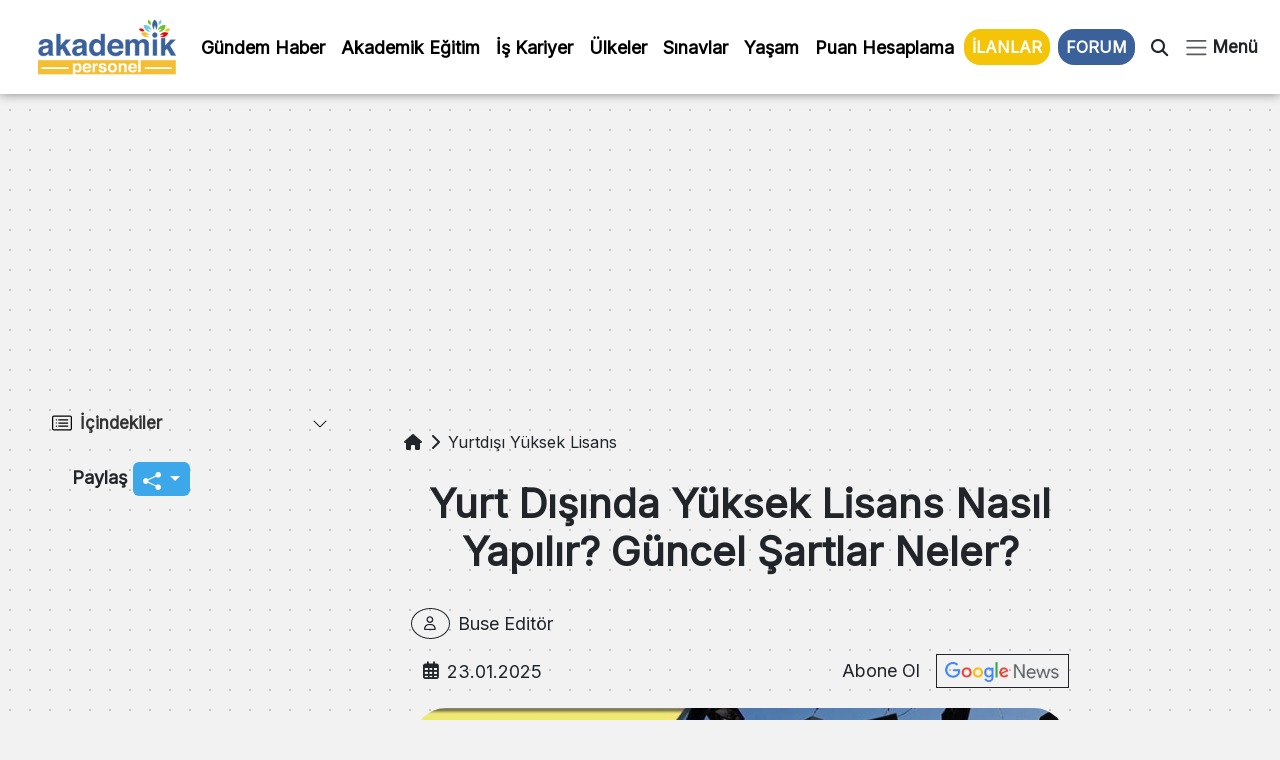

--- FILE ---
content_type: text/html; charset=UTF-8
request_url: https://www.akademikpersonel.org/yurt-disinda-yuksek-lisans/
body_size: 30614
content:
<!DOCTYPE html>
<html lang="tr">
  <head><meta charset="UTF-8" /><script>if(navigator.userAgent.match(/MSIE|Internet Explorer/i)||navigator.userAgent.match(/Trident\/7\..*?rv:11/i)){var href=document.location.href;if(!href.match(/[?&]nowprocket/)){if(href.indexOf("?")==-1){if(href.indexOf("#")==-1){document.location.href=href+"?nowprocket=1"}else{document.location.href=href.replace("#","?nowprocket=1#")}}else{if(href.indexOf("#")==-1){document.location.href=href+"&nowprocket=1"}else{document.location.href=href.replace("#","&nowprocket=1#")}}}}</script><script>class RocketLazyLoadScripts{constructor(){this.v="1.2.5.1",this.triggerEvents=["keydown","mousedown","mousemove","touchmove","touchstart","touchend","wheel"],this.userEventHandler=this._triggerListener.bind(this),this.touchStartHandler=this._onTouchStart.bind(this),this.touchMoveHandler=this._onTouchMove.bind(this),this.touchEndHandler=this._onTouchEnd.bind(this),this.clickHandler=this._onClick.bind(this),this.interceptedClicks=[],this.interceptedClickListeners=[],this._interceptClickListeners(this),window.addEventListener("pageshow",e=>{this.persisted=e.persisted,this.everythingLoaded&&this._triggerLastFunctions()}),document.addEventListener("DOMContentLoaded",()=>{this._preconnect3rdParties()}),this.delayedScripts={normal:[],async:[],defer:[]},this.trash=[],this.allJQueries=[]}_addUserInteractionListener(e){if(document.hidden){e._triggerListener();return}this.triggerEvents.forEach(t=>window.addEventListener(t,e.userEventHandler,{passive:!0})),window.addEventListener("touchstart",e.touchStartHandler,{passive:!0}),window.addEventListener("mousedown",e.touchStartHandler),document.addEventListener("visibilitychange",e.userEventHandler)}_removeUserInteractionListener(){this.triggerEvents.forEach(e=>window.removeEventListener(e,this.userEventHandler,{passive:!0})),document.removeEventListener("visibilitychange",this.userEventHandler)}_onTouchStart(e){"HTML"!==e.target.tagName&&(window.addEventListener("touchend",this.touchEndHandler),window.addEventListener("mouseup",this.touchEndHandler),window.addEventListener("touchmove",this.touchMoveHandler,{passive:!0}),window.addEventListener("mousemove",this.touchMoveHandler),e.target.addEventListener("click",this.clickHandler),this._disableOtherEventListeners(e.target,!0),this._renameDOMAttribute(e.target,"onclick","rocket-onclick"),this._pendingClickStarted())}_onTouchMove(e){window.removeEventListener("touchend",this.touchEndHandler),window.removeEventListener("mouseup",this.touchEndHandler),window.removeEventListener("touchmove",this.touchMoveHandler,{passive:!0}),window.removeEventListener("mousemove",this.touchMoveHandler),e.target.removeEventListener("click",this.clickHandler),this._disableOtherEventListeners(e.target,!1),this._renameDOMAttribute(e.target,"rocket-onclick","onclick"),this._pendingClickFinished()}_onTouchEnd(){window.removeEventListener("touchend",this.touchEndHandler),window.removeEventListener("mouseup",this.touchEndHandler),window.removeEventListener("touchmove",this.touchMoveHandler,{passive:!0}),window.removeEventListener("mousemove",this.touchMoveHandler)}_onClick(e){e.target.removeEventListener("click",this.clickHandler),this._disableOtherEventListeners(e.target,!1),this._renameDOMAttribute(e.target,"rocket-onclick","onclick"),this.interceptedClicks.push(e),e.preventDefault(),e.stopPropagation(),e.stopImmediatePropagation(),this._pendingClickFinished()}_replayClicks(){window.removeEventListener("touchstart",this.touchStartHandler,{passive:!0}),window.removeEventListener("mousedown",this.touchStartHandler),this.interceptedClicks.forEach(e=>{e.target.dispatchEvent(new MouseEvent("click",{view:e.view,bubbles:!0,cancelable:!0}))})}_interceptClickListeners(e){EventTarget.prototype.addEventListenerBase=EventTarget.prototype.addEventListener,EventTarget.prototype.addEventListener=function(t,i,r){"click"!==t||e.windowLoaded||i===e.clickHandler||e.interceptedClickListeners.push({target:this,func:i,options:r}),(this||window).addEventListenerBase(t,i,r)}}_disableOtherEventListeners(e,t){this.interceptedClickListeners.forEach(i=>{i.target===e&&(t?e.removeEventListener("click",i.func,i.options):e.addEventListener("click",i.func,i.options))}),e.parentNode!==document.documentElement&&this._disableOtherEventListeners(e.parentNode,t)}_waitForPendingClicks(){return new Promise(e=>{this._isClickPending?this._pendingClickFinished=e:e()})}_pendingClickStarted(){this._isClickPending=!0}_pendingClickFinished(){this._isClickPending=!1}_renameDOMAttribute(e,t,i){e.hasAttribute&&e.hasAttribute(t)&&(event.target.setAttribute(i,event.target.getAttribute(t)),event.target.removeAttribute(t))}_triggerListener(){this._removeUserInteractionListener(this),"loading"===document.readyState?document.addEventListener("DOMContentLoaded",this._loadEverythingNow.bind(this)):this._loadEverythingNow()}_preconnect3rdParties(){let e=[];document.querySelectorAll("script[type=rocketlazyloadscript][data-rocket-src]").forEach(t=>{let i=t.getAttribute("data-rocket-src");if(i&&0!==i.indexOf("data:")){0===i.indexOf("//")&&(i=location.protocol+i);try{let r=new URL(i).origin;r!==location.origin&&e.push({src:r,crossOrigin:t.crossOrigin||"module"===t.getAttribute("data-rocket-type")})}catch(n){}}}),e=[...new Map(e.map(e=>[JSON.stringify(e),e])).values()],this._batchInjectResourceHints(e,"preconnect")}async _loadEverythingNow(){this.lastBreath=Date.now(),this._delayEventListeners(this),this._delayJQueryReady(this),this._handleDocumentWrite(),this._registerAllDelayedScripts(),this._preloadAllScripts(),await this._loadScriptsFromList(this.delayedScripts.normal),await this._loadScriptsFromList(this.delayedScripts.defer),await this._loadScriptsFromList(this.delayedScripts.async);try{await this._triggerDOMContentLoaded(),await this._pendingWebpackRequests(this),await this._triggerWindowLoad()}catch(e){console.error(e)}window.dispatchEvent(new Event("rocket-allScriptsLoaded")),this.everythingLoaded=!0,this._waitForPendingClicks().then(()=>{this._replayClicks()}),this._emptyTrash()}_registerAllDelayedScripts(){document.querySelectorAll("script[type=rocketlazyloadscript]").forEach(e=>{e.hasAttribute("data-rocket-src")?e.hasAttribute("async")&&!1!==e.async?this.delayedScripts.async.push(e):e.hasAttribute("defer")&&!1!==e.defer||"module"===e.getAttribute("data-rocket-type")?this.delayedScripts.defer.push(e):this.delayedScripts.normal.push(e):this.delayedScripts.normal.push(e)})}async _transformScript(e){if(await this._littleBreath(),!0===e.noModule&&"noModule"in HTMLScriptElement.prototype){e.setAttribute("data-rocket-status","skipped");return}return new Promise(t=>{let i;function r(){(i||e).setAttribute("data-rocket-status","executed"),t()}try{if(navigator.userAgent.indexOf("Firefox/")>0||""===navigator.vendor)i=document.createElement("script"),[...e.attributes].forEach(e=>{let t=e.nodeName;"type"!==t&&("data-rocket-type"===t&&(t="type"),"data-rocket-src"===t&&(t="src"),i.setAttribute(t,e.nodeValue))}),e.text&&(i.text=e.text),i.hasAttribute("src")?(i.addEventListener("load",r),i.addEventListener("error",function(){i.setAttribute("data-rocket-status","failed"),t()}),setTimeout(()=>{i.isConnected||t()},1)):(i.text=e.text,r()),e.parentNode.replaceChild(i,e);else{let n=e.getAttribute("data-rocket-type"),s=e.getAttribute("data-rocket-src");n?(e.type=n,e.removeAttribute("data-rocket-type")):e.removeAttribute("type"),e.addEventListener("load",r),e.addEventListener("error",function(){e.setAttribute("data-rocket-status","failed"),t()}),s?(e.removeAttribute("data-rocket-src"),e.src=s):e.src="data:text/javascript;base64,"+window.btoa(unescape(encodeURIComponent(e.text)))}}catch(a){e.setAttribute("data-rocket-status","failed"),t()}})}async _loadScriptsFromList(e){let t=e.shift();return t&&t.isConnected?(await this._transformScript(t),this._loadScriptsFromList(e)):Promise.resolve()}_preloadAllScripts(){this._batchInjectResourceHints([...this.delayedScripts.normal,...this.delayedScripts.defer,...this.delayedScripts.async],"preload")}_batchInjectResourceHints(e,t){var i=document.createDocumentFragment();e.forEach(e=>{let r=e.getAttribute&&e.getAttribute("data-rocket-src")||e.src;if(r){let n=document.createElement("link");n.href=r,n.rel=t,"preconnect"!==t&&(n.as="script"),e.getAttribute&&"module"===e.getAttribute("data-rocket-type")&&(n.crossOrigin=!0),e.crossOrigin&&(n.crossOrigin=e.crossOrigin),e.integrity&&(n.integrity=e.integrity),i.appendChild(n),this.trash.push(n)}}),document.head.appendChild(i)}_delayEventListeners(e){let t={};function i(i,r){return t[r].eventsToRewrite.indexOf(i)>=0&&!e.everythingLoaded?"rocket-"+i:i}function r(e,r){var n;!t[n=e]&&(t[n]={originalFunctions:{add:n.addEventListener,remove:n.removeEventListener},eventsToRewrite:[]},n.addEventListener=function(){arguments[0]=i(arguments[0],n),t[n].originalFunctions.add.apply(n,arguments)},n.removeEventListener=function(){arguments[0]=i(arguments[0],n),t[n].originalFunctions.remove.apply(n,arguments)}),t[e].eventsToRewrite.push(r)}function n(t,i){let r=t[i];t[i]=null,Object.defineProperty(t,i,{get:()=>r||function(){},set(n){e.everythingLoaded?r=n:t["rocket"+i]=r=n}})}r(document,"DOMContentLoaded"),r(window,"DOMContentLoaded"),r(window,"load"),r(window,"pageshow"),r(document,"readystatechange"),n(document,"onreadystatechange"),n(window,"onload"),n(window,"onpageshow")}_delayJQueryReady(e){let t;function i(t){return e.everythingLoaded?t:t.split(" ").map(e=>"load"===e||0===e.indexOf("load.")?"rocket-jquery-load":e).join(" ")}function r(r){if(r&&r.fn&&!e.allJQueries.includes(r)){r.fn.ready=r.fn.init.prototype.ready=function(t){return e.domReadyFired?t.bind(document)(r):document.addEventListener("rocket-DOMContentLoaded",()=>t.bind(document)(r)),r([])};let n=r.fn.on;r.fn.on=r.fn.init.prototype.on=function(){return this[0]===window&&("string"==typeof arguments[0]||arguments[0]instanceof String?arguments[0]=i(arguments[0]):"object"==typeof arguments[0]&&Object.keys(arguments[0]).forEach(e=>{let t=arguments[0][e];delete arguments[0][e],arguments[0][i(e)]=t})),n.apply(this,arguments),this},e.allJQueries.push(r)}t=r}r(window.jQuery),Object.defineProperty(window,"jQuery",{get:()=>t,set(e){r(e)}})}async _pendingWebpackRequests(e){let t=document.querySelector("script[data-webpack]");async function i(){return new Promise(e=>{t.addEventListener("load",e),t.addEventListener("error",e)})}t&&(await i(),await e._requestAnimFrame(),await e._pendingWebpackRequests(e))}async _triggerDOMContentLoaded(){this.domReadyFired=!0,await this._littleBreath(),document.dispatchEvent(new Event("rocket-readystatechange")),await this._littleBreath(),document.rocketonreadystatechange&&document.rocketonreadystatechange(),await this._littleBreath(),document.dispatchEvent(new Event("rocket-DOMContentLoaded")),await this._littleBreath(),window.dispatchEvent(new Event("rocket-DOMContentLoaded"))}async _triggerWindowLoad(){await this._littleBreath(),document.dispatchEvent(new Event("rocket-readystatechange")),await this._littleBreath(),document.rocketonreadystatechange&&document.rocketonreadystatechange(),await this._littleBreath(),window.dispatchEvent(new Event("rocket-load")),await this._littleBreath(),window.rocketonload&&window.rocketonload(),await this._littleBreath(),this.allJQueries.forEach(e=>e(window).trigger("rocket-jquery-load")),await this._littleBreath();let e=new Event("rocket-pageshow");e.persisted=this.persisted,window.dispatchEvent(e),await this._littleBreath(),window.rocketonpageshow&&window.rocketonpageshow({persisted:this.persisted}),this.windowLoaded=!0}_triggerLastFunctions(){document.onreadystatechange&&document.onreadystatechange(),window.onload&&window.onload(),window.onpageshow&&window.onpageshow({persisted:this.persisted})}_handleDocumentWrite(){let e=new Map;document.write=document.writeln=function(t){let i=document.currentScript;i||console.error("WPRocket unable to document.write this: "+t);let r=document.createRange(),n=i.parentElement,s=e.get(i);void 0===s&&(s=i.nextSibling,e.set(i,s));let a=document.createDocumentFragment();r.setStart(a,0),a.appendChild(r.createContextualFragment(t)),n.insertBefore(a,s)}}async _littleBreath(){Date.now()-this.lastBreath>45&&(await this._requestAnimFrame(),this.lastBreath=Date.now())}async _requestAnimFrame(){return document.hidden?new Promise(e=>setTimeout(e)):new Promise(e=>requestAnimationFrame(e))}_emptyTrash(){this.trash.forEach(e=>e.remove())}static run(){let e=new RocketLazyLoadScripts;e._addUserInteractionListener(e)}}RocketLazyLoadScripts.run();</script>
	  
	  <!-- Google tag (gtag.js) -->
<script type="rocketlazyloadscript" async data-rocket-src="https://www.googletagmanager.com/gtag/js?id=G-D5R9SW3YW0"></script>
<script type="rocketlazyloadscript">
  window.dataLayer = window.dataLayer || [];
  function gtag(){dataLayer.push(arguments);}
  gtag('js', new Date());

  gtag('config', 'G-D5R9SW3YW0');
</script>

    
    <meta name="viewport" content="width=device-width, initial-scale=1.0" />
	
    	<style>img:is([sizes="auto" i], [sizes^="auto," i]) { contain-intrinsic-size: 3000px 1500px }</style>
	
<!-- Rank Math PRO tarafından Arama Motoru Optimizasyonu - https://rankmath.com/ -->
<title>Yurt Dışında Yüksek Lisans Nasıl Yapılır? Güncel Şartlar Neler?</title><link rel="preload" as="style" href="https://fonts.googleapis.com/css2?family=Inter&#038;ver=1.0&#038;display=swap" /><link rel="stylesheet" href="https://fonts.googleapis.com/css2?family=Inter&#038;ver=1.0&#038;display=swap" media="print" onload="this.media='all'" /><noscript><link rel="stylesheet" href="https://fonts.googleapis.com/css2?family=Inter&#038;ver=1.0&#038;display=swap" /></noscript>
<meta name="description" content="Yurt dışında yüksek lisans yapmak için merak ettiğin tüm detaylar bu yazıda. En güncel şartları, burs imkanları ve daha fazlası için okumaya devam edin..."/>
<meta name="robots" content="follow, index, max-snippet:-1, max-video-preview:-1, max-image-preview:large"/>
<link rel="canonical" href="https://www.akademikpersonel.org/yurt-disinda-yuksek-lisans/" />
<meta property="og:locale" content="tr_TR" />
<meta property="og:type" content="article" />
<meta property="og:title" content="Yurt Dışında Yüksek Lisans Nasıl Yapılır? Güncel Şartlar Neler?" />
<meta property="og:description" content="Yurt dışında yüksek lisans yapmak için merak ettiğin tüm detaylar bu yazıda. En güncel şartları, burs imkanları ve daha fazlası için okumaya devam edin..." />
<meta property="og:url" content="https://www.akademikpersonel.org/yurt-disinda-yuksek-lisans/" />
<meta property="og:site_name" content="Akademik Personel" />
<meta property="article:section" content="Yurtdışı Yüksek Lisans" />
<meta property="og:updated_time" content="2025-01-23T16:29:57+03:00" />
<meta property="og:image" content="https://www.akademikpersonel.org/wp-content/uploads/2022/04/yurt-disi-yuksek-lisans.jpg" />
<meta property="og:image:secure_url" content="https://www.akademikpersonel.org/wp-content/uploads/2022/04/yurt-disi-yuksek-lisans.jpg" />
<meta property="og:image:width" content="750" />
<meta property="og:image:height" content="420" />
<meta property="og:image:alt" content="yurt dışı yüksek lisans" />
<meta property="og:image:type" content="image/jpeg" />
<meta property="article:published_time" content="2025-01-23T16:29:00+03:00" />
<meta property="article:modified_time" content="2025-01-23T16:29:57+03:00" />
<meta name="twitter:card" content="summary_large_image" />
<meta name="twitter:title" content="Yurt Dışında Yüksek Lisans Nasıl Yapılır? Güncel Şartlar Neler?" />
<meta name="twitter:description" content="Yurt dışında yüksek lisans yapmak için merak ettiğin tüm detaylar bu yazıda. En güncel şartları, burs imkanları ve daha fazlası için okumaya devam edin..." />
<meta name="twitter:image" content="https://www.akademikpersonel.org/wp-content/uploads/2022/04/yurt-disi-yuksek-lisans.jpg" />
<meta name="twitter:label1" content="Yazan" />
<meta name="twitter:data1" content="Buse Editör" />
<meta name="twitter:label2" content="Okuma süresi" />
<meta name="twitter:data2" content="5 dakika" />
<script type="application/ld+json" class="rank-math-schema-pro">{"@context":"https://schema.org","@graph":[{"@type":"Place","@id":"https://www.akademikpersonel.org/#place","address":{"@type":"PostalAddress","streetAddress":"Yenido\u011fan mah. Demirkap\u0131 Cad. Hilal Sok. No: 1/12 Bayrampa\u015fa/\u0130STANBUL"}},{"@type":["LocalBusiness","Organization"],"@id":"https://www.akademikpersonel.org/#organization","name":"Akademik Personel","url":"https://akademikpersonel.org","email":"akademikpersonel1@gmail.com","address":{"@type":"PostalAddress","streetAddress":"Yenido\u011fan mah. Demirkap\u0131 Cad. Hilal Sok. No: 1/12 Bayrampa\u015fa/\u0130STANBUL"},"logo":{"@type":"ImageObject","@id":"https://www.akademikpersonel.org/#logo","url":"http://akademikpersonel.org/wp-content/uploads/2022/01/logo_210x90.png","contentUrl":"http://akademikpersonel.org/wp-content/uploads/2022/01/logo_210x90.png","caption":"Akademik Personel","inLanguage":"tr","width":"210","height":"90"},"priceRange":"TL","openingHours":["Monday,Tuesday,Wednesday,Thursday,Friday,Saturday,Sunday 09:00-17:00"],"location":{"@id":"https://www.akademikpersonel.org/#place"},"image":{"@id":"https://www.akademikpersonel.org/#logo"},"telephone":"+902312355522"},{"@type":"WebSite","@id":"https://www.akademikpersonel.org/#website","url":"https://www.akademikpersonel.org","name":"Akademik Personel","publisher":{"@id":"https://www.akademikpersonel.org/#organization"},"inLanguage":"tr"},{"@type":"ImageObject","@id":"https://www.akademikpersonel.org/wp-content/uploads/2022/04/yurt-disi-yuksek-lisans.jpg","url":"https://www.akademikpersonel.org/wp-content/uploads/2022/04/yurt-disi-yuksek-lisans.jpg","width":"750","height":"420","caption":"yurt d\u0131\u015f\u0131 y\u00fcksek lisans","inLanguage":"tr"},{"@type":"BreadcrumbList","@id":"https://www.akademikpersonel.org/yurt-disinda-yuksek-lisans/#breadcrumb","itemListElement":[{"@type":"ListItem","position":"1","item":{"@id":"https://akademikpersonel.org","name":"Anasayfa"}},{"@type":"ListItem","position":"2","item":{"@id":"https://www.akademikpersonel.org/ulkeler/yurtdisi-egitim/yurtdisi-yuksek-lisans/","name":"Yurtd\u0131\u015f\u0131 Y\u00fcksek Lisans"}},{"@type":"ListItem","position":"3","item":{"@id":"https://www.akademikpersonel.org/yurt-disinda-yuksek-lisans/","name":"Yurt D\u0131\u015f\u0131nda Y\u00fcksek Lisans Nas\u0131l Yap\u0131l\u0131r? G\u00fcncel \u015eartlar Neler?"}}]},{"@type":"WebPage","@id":"https://www.akademikpersonel.org/yurt-disinda-yuksek-lisans/#webpage","url":"https://www.akademikpersonel.org/yurt-disinda-yuksek-lisans/","name":"Yurt D\u0131\u015f\u0131nda Y\u00fcksek Lisans Nas\u0131l Yap\u0131l\u0131r? G\u00fcncel \u015eartlar Neler?","datePublished":"2025-01-23T16:29:00+03:00","dateModified":"2025-01-23T16:29:57+03:00","isPartOf":{"@id":"https://www.akademikpersonel.org/#website"},"primaryImageOfPage":{"@id":"https://www.akademikpersonel.org/wp-content/uploads/2022/04/yurt-disi-yuksek-lisans.jpg"},"inLanguage":"tr","breadcrumb":{"@id":"https://www.akademikpersonel.org/yurt-disinda-yuksek-lisans/#breadcrumb"}},{"@type":"Person","@id":"https://www.akademikpersonel.org/author/buse/","name":"Buse Edit\u00f6r","url":"https://www.akademikpersonel.org/author/buse/","image":{"@type":"ImageObject","@id":"https://secure.gravatar.com/avatar/e87c59df73f44a98a4f0fcd195e405bbeb5469225116a8964f0506bc1374497c?s=96&amp;d=mm&amp;r=g","url":"https://secure.gravatar.com/avatar/e87c59df73f44a98a4f0fcd195e405bbeb5469225116a8964f0506bc1374497c?s=96&amp;d=mm&amp;r=g","caption":"Buse Edit\u00f6r","inLanguage":"tr"},"worksFor":{"@id":"https://www.akademikpersonel.org/#organization"}},{"@type":"NewsArticle","headline":"Yurt D\u0131\u015f\u0131nda Y\u00fcksek Lisans Nas\u0131l Yap\u0131l\u0131r? G\u00fcncel \u015eartlar Neler?","keywords":"Yurt D\u0131\u015f\u0131nda Y\u00fcksek Lisans","datePublished":"2025-01-23T16:29:00+03:00","dateModified":"2025-01-23T16:29:57+03:00","articleSection":"Yurtd\u0131\u015f\u0131 Y\u00fcksek Lisans","author":{"@id":"https://www.akademikpersonel.org/author/buse/","name":"Buse Edit\u00f6r"},"publisher":{"@id":"https://www.akademikpersonel.org/#organization"},"description":"Yurt d\u0131\u015f\u0131nda y\u00fcksek lisans yapmak i\u00e7in merak etti\u011fin t\u00fcm detaylar bu yaz\u0131da. En g\u00fcncel \u015fartlar\u0131, burs imkanlar\u0131 ve daha fazlas\u0131 i\u00e7in okumaya devam edin...","copyrightYear":"2025","copyrightHolder":{"@id":"https://www.akademikpersonel.org/#organization"},"name":"Yurt D\u0131\u015f\u0131nda Y\u00fcksek Lisans Nas\u0131l Yap\u0131l\u0131r? G\u00fcncel \u015eartlar Neler?","@id":"https://www.akademikpersonel.org/yurt-disinda-yuksek-lisans/#richSnippet","isPartOf":{"@id":"https://www.akademikpersonel.org/yurt-disinda-yuksek-lisans/#webpage"},"image":{"@id":"https://www.akademikpersonel.org/wp-content/uploads/2022/04/yurt-disi-yuksek-lisans.jpg"},"inLanguage":"tr","mainEntityOfPage":{"@id":"https://www.akademikpersonel.org/yurt-disinda-yuksek-lisans/#webpage"}}]}</script>
<!-- /Rank Math WordPress SEO eklentisi -->

<link rel='dns-prefetch' href='//cdnjs.cloudflare.com' />
<link rel='dns-prefetch' href='//cdn.jsdelivr.net' />
<link rel='dns-prefetch' href='//ajax.googleapis.com' />
<link rel='dns-prefetch' href='//fonts.googleapis.com' />
<link href='https://fonts.gstatic.com' crossorigin rel='preconnect' />
<link rel="alternate" type="application/rss+xml" title="Akademik Personel &raquo; akışı" href="https://www.akademikpersonel.org/feed/" />
<link rel="alternate" type="application/rss+xml" title="Akademik Personel &raquo; yorum akışı" href="https://www.akademikpersonel.org/comments/feed/" />
<link rel="alternate" type="application/rss+xml" title="Akademik Personel &raquo; Yurt Dışında Yüksek Lisans Nasıl Yapılır? Güncel Şartlar Neler? yorum akışı" href="https://www.akademikpersonel.org/yurt-disinda-yuksek-lisans/feed/" />
<link rel="alternate" type="application/rss+xml" title="Akademik Personel &raquo; Hikaye beslemesi" href="https://www.akademikpersonel.org/hikayeler/feed/"><link data-minify="1" rel='stylesheet' id='dashicons-css' href='https://www.akademikpersonel.org/wp-content/cache/min/1/wp-includes/css/dashicons.min.css?ver=1765266540' media='all' />
<link rel='stylesheet' id='post-views-counter-frontend-css' href='https://www.akademikpersonel.org/wp-content/plugins/post-views-counter/css/frontend.min.css?ver=1.5.5' media='all' />
<link rel='stylesheet' id='sbi_styles-css' href='https://www.akademikpersonel.org/wp-content/plugins/instagram-feed/css/sbi-styles.min.css?ver=6.9.1' media='all' />
<style id='wp-emoji-styles-inline-css'>

	img.wp-smiley, img.emoji {
		display: inline !important;
		border: none !important;
		box-shadow: none !important;
		height: 1em !important;
		width: 1em !important;
		margin: 0 0.07em !important;
		vertical-align: -0.1em !important;
		background: none !important;
		padding: 0 !important;
	}
</style>
<link rel='stylesheet' id='wp-block-library-css' href='https://www.akademikpersonel.org/wp-includes/css/dist/block-library/style.min.css?ver=6.8.3' media='all' />
<style id='classic-theme-styles-inline-css'>
/*! This file is auto-generated */
.wp-block-button__link{color:#fff;background-color:#32373c;border-radius:9999px;box-shadow:none;text-decoration:none;padding:calc(.667em + 2px) calc(1.333em + 2px);font-size:1.125em}.wp-block-file__button{background:#32373c;color:#fff;text-decoration:none}
</style>
<style id='global-styles-inline-css'>
:root{--wp--preset--aspect-ratio--square: 1;--wp--preset--aspect-ratio--4-3: 4/3;--wp--preset--aspect-ratio--3-4: 3/4;--wp--preset--aspect-ratio--3-2: 3/2;--wp--preset--aspect-ratio--2-3: 2/3;--wp--preset--aspect-ratio--16-9: 16/9;--wp--preset--aspect-ratio--9-16: 9/16;--wp--preset--color--black: #000000;--wp--preset--color--cyan-bluish-gray: #abb8c3;--wp--preset--color--white: #ffffff;--wp--preset--color--pale-pink: #f78da7;--wp--preset--color--vivid-red: #cf2e2e;--wp--preset--color--luminous-vivid-orange: #ff6900;--wp--preset--color--luminous-vivid-amber: #fcb900;--wp--preset--color--light-green-cyan: #7bdcb5;--wp--preset--color--vivid-green-cyan: #00d084;--wp--preset--color--pale-cyan-blue: #8ed1fc;--wp--preset--color--vivid-cyan-blue: #0693e3;--wp--preset--color--vivid-purple: #9b51e0;--wp--preset--gradient--vivid-cyan-blue-to-vivid-purple: linear-gradient(135deg,rgba(6,147,227,1) 0%,rgb(155,81,224) 100%);--wp--preset--gradient--light-green-cyan-to-vivid-green-cyan: linear-gradient(135deg,rgb(122,220,180) 0%,rgb(0,208,130) 100%);--wp--preset--gradient--luminous-vivid-amber-to-luminous-vivid-orange: linear-gradient(135deg,rgba(252,185,0,1) 0%,rgba(255,105,0,1) 100%);--wp--preset--gradient--luminous-vivid-orange-to-vivid-red: linear-gradient(135deg,rgba(255,105,0,1) 0%,rgb(207,46,46) 100%);--wp--preset--gradient--very-light-gray-to-cyan-bluish-gray: linear-gradient(135deg,rgb(238,238,238) 0%,rgb(169,184,195) 100%);--wp--preset--gradient--cool-to-warm-spectrum: linear-gradient(135deg,rgb(74,234,220) 0%,rgb(151,120,209) 20%,rgb(207,42,186) 40%,rgb(238,44,130) 60%,rgb(251,105,98) 80%,rgb(254,248,76) 100%);--wp--preset--gradient--blush-light-purple: linear-gradient(135deg,rgb(255,206,236) 0%,rgb(152,150,240) 100%);--wp--preset--gradient--blush-bordeaux: linear-gradient(135deg,rgb(254,205,165) 0%,rgb(254,45,45) 50%,rgb(107,0,62) 100%);--wp--preset--gradient--luminous-dusk: linear-gradient(135deg,rgb(255,203,112) 0%,rgb(199,81,192) 50%,rgb(65,88,208) 100%);--wp--preset--gradient--pale-ocean: linear-gradient(135deg,rgb(255,245,203) 0%,rgb(182,227,212) 50%,rgb(51,167,181) 100%);--wp--preset--gradient--electric-grass: linear-gradient(135deg,rgb(202,248,128) 0%,rgb(113,206,126) 100%);--wp--preset--gradient--midnight: linear-gradient(135deg,rgb(2,3,129) 0%,rgb(40,116,252) 100%);--wp--preset--font-size--small: 13px;--wp--preset--font-size--medium: 20px;--wp--preset--font-size--large: 36px;--wp--preset--font-size--x-large: 42px;--wp--preset--spacing--20: 0.44rem;--wp--preset--spacing--30: 0.67rem;--wp--preset--spacing--40: 1rem;--wp--preset--spacing--50: 1.5rem;--wp--preset--spacing--60: 2.25rem;--wp--preset--spacing--70: 3.38rem;--wp--preset--spacing--80: 5.06rem;--wp--preset--shadow--natural: 6px 6px 9px rgba(0, 0, 0, 0.2);--wp--preset--shadow--deep: 12px 12px 50px rgba(0, 0, 0, 0.4);--wp--preset--shadow--sharp: 6px 6px 0px rgba(0, 0, 0, 0.2);--wp--preset--shadow--outlined: 6px 6px 0px -3px rgba(255, 255, 255, 1), 6px 6px rgba(0, 0, 0, 1);--wp--preset--shadow--crisp: 6px 6px 0px rgba(0, 0, 0, 1);}:where(.is-layout-flex){gap: 0.5em;}:where(.is-layout-grid){gap: 0.5em;}body .is-layout-flex{display: flex;}.is-layout-flex{flex-wrap: wrap;align-items: center;}.is-layout-flex > :is(*, div){margin: 0;}body .is-layout-grid{display: grid;}.is-layout-grid > :is(*, div){margin: 0;}:where(.wp-block-columns.is-layout-flex){gap: 2em;}:where(.wp-block-columns.is-layout-grid){gap: 2em;}:where(.wp-block-post-template.is-layout-flex){gap: 1.25em;}:where(.wp-block-post-template.is-layout-grid){gap: 1.25em;}.has-black-color{color: var(--wp--preset--color--black) !important;}.has-cyan-bluish-gray-color{color: var(--wp--preset--color--cyan-bluish-gray) !important;}.has-white-color{color: var(--wp--preset--color--white) !important;}.has-pale-pink-color{color: var(--wp--preset--color--pale-pink) !important;}.has-vivid-red-color{color: var(--wp--preset--color--vivid-red) !important;}.has-luminous-vivid-orange-color{color: var(--wp--preset--color--luminous-vivid-orange) !important;}.has-luminous-vivid-amber-color{color: var(--wp--preset--color--luminous-vivid-amber) !important;}.has-light-green-cyan-color{color: var(--wp--preset--color--light-green-cyan) !important;}.has-vivid-green-cyan-color{color: var(--wp--preset--color--vivid-green-cyan) !important;}.has-pale-cyan-blue-color{color: var(--wp--preset--color--pale-cyan-blue) !important;}.has-vivid-cyan-blue-color{color: var(--wp--preset--color--vivid-cyan-blue) !important;}.has-vivid-purple-color{color: var(--wp--preset--color--vivid-purple) !important;}.has-black-background-color{background-color: var(--wp--preset--color--black) !important;}.has-cyan-bluish-gray-background-color{background-color: var(--wp--preset--color--cyan-bluish-gray) !important;}.has-white-background-color{background-color: var(--wp--preset--color--white) !important;}.has-pale-pink-background-color{background-color: var(--wp--preset--color--pale-pink) !important;}.has-vivid-red-background-color{background-color: var(--wp--preset--color--vivid-red) !important;}.has-luminous-vivid-orange-background-color{background-color: var(--wp--preset--color--luminous-vivid-orange) !important;}.has-luminous-vivid-amber-background-color{background-color: var(--wp--preset--color--luminous-vivid-amber) !important;}.has-light-green-cyan-background-color{background-color: var(--wp--preset--color--light-green-cyan) !important;}.has-vivid-green-cyan-background-color{background-color: var(--wp--preset--color--vivid-green-cyan) !important;}.has-pale-cyan-blue-background-color{background-color: var(--wp--preset--color--pale-cyan-blue) !important;}.has-vivid-cyan-blue-background-color{background-color: var(--wp--preset--color--vivid-cyan-blue) !important;}.has-vivid-purple-background-color{background-color: var(--wp--preset--color--vivid-purple) !important;}.has-black-border-color{border-color: var(--wp--preset--color--black) !important;}.has-cyan-bluish-gray-border-color{border-color: var(--wp--preset--color--cyan-bluish-gray) !important;}.has-white-border-color{border-color: var(--wp--preset--color--white) !important;}.has-pale-pink-border-color{border-color: var(--wp--preset--color--pale-pink) !important;}.has-vivid-red-border-color{border-color: var(--wp--preset--color--vivid-red) !important;}.has-luminous-vivid-orange-border-color{border-color: var(--wp--preset--color--luminous-vivid-orange) !important;}.has-luminous-vivid-amber-border-color{border-color: var(--wp--preset--color--luminous-vivid-amber) !important;}.has-light-green-cyan-border-color{border-color: var(--wp--preset--color--light-green-cyan) !important;}.has-vivid-green-cyan-border-color{border-color: var(--wp--preset--color--vivid-green-cyan) !important;}.has-pale-cyan-blue-border-color{border-color: var(--wp--preset--color--pale-cyan-blue) !important;}.has-vivid-cyan-blue-border-color{border-color: var(--wp--preset--color--vivid-cyan-blue) !important;}.has-vivid-purple-border-color{border-color: var(--wp--preset--color--vivid-purple) !important;}.has-vivid-cyan-blue-to-vivid-purple-gradient-background{background: var(--wp--preset--gradient--vivid-cyan-blue-to-vivid-purple) !important;}.has-light-green-cyan-to-vivid-green-cyan-gradient-background{background: var(--wp--preset--gradient--light-green-cyan-to-vivid-green-cyan) !important;}.has-luminous-vivid-amber-to-luminous-vivid-orange-gradient-background{background: var(--wp--preset--gradient--luminous-vivid-amber-to-luminous-vivid-orange) !important;}.has-luminous-vivid-orange-to-vivid-red-gradient-background{background: var(--wp--preset--gradient--luminous-vivid-orange-to-vivid-red) !important;}.has-very-light-gray-to-cyan-bluish-gray-gradient-background{background: var(--wp--preset--gradient--very-light-gray-to-cyan-bluish-gray) !important;}.has-cool-to-warm-spectrum-gradient-background{background: var(--wp--preset--gradient--cool-to-warm-spectrum) !important;}.has-blush-light-purple-gradient-background{background: var(--wp--preset--gradient--blush-light-purple) !important;}.has-blush-bordeaux-gradient-background{background: var(--wp--preset--gradient--blush-bordeaux) !important;}.has-luminous-dusk-gradient-background{background: var(--wp--preset--gradient--luminous-dusk) !important;}.has-pale-ocean-gradient-background{background: var(--wp--preset--gradient--pale-ocean) !important;}.has-electric-grass-gradient-background{background: var(--wp--preset--gradient--electric-grass) !important;}.has-midnight-gradient-background{background: var(--wp--preset--gradient--midnight) !important;}.has-small-font-size{font-size: var(--wp--preset--font-size--small) !important;}.has-medium-font-size{font-size: var(--wp--preset--font-size--medium) !important;}.has-large-font-size{font-size: var(--wp--preset--font-size--large) !important;}.has-x-large-font-size{font-size: var(--wp--preset--font-size--x-large) !important;}
:where(.wp-block-post-template.is-layout-flex){gap: 1.25em;}:where(.wp-block-post-template.is-layout-grid){gap: 1.25em;}
:where(.wp-block-columns.is-layout-flex){gap: 2em;}:where(.wp-block-columns.is-layout-grid){gap: 2em;}
:root :where(.wp-block-pullquote){font-size: 1.5em;line-height: 1.6;}
</style>
<link data-minify="1" rel='stylesheet' id='jquery-ui-css-css' href='https://www.akademikpersonel.org/wp-content/cache/min/1/ajax/libs/jqueryui/1.13.3/themes/smoothness/jquery-ui.css?ver=1765266541' media='' />
<link data-minify="1" rel='stylesheet' id='bootstrap-css' href='https://www.akademikpersonel.org/wp-content/cache/min/1/npm/bootstrap@5.3.0/dist/css/bootstrap.min.css?ver=1765266541' media='all' />
<link data-minify="1" rel='stylesheet' id='fontAwesome-css' href='https://www.akademikpersonel.org/wp-content/cache/min/1/ajax/libs/font-awesome/6.4.2/css/all.min.css?ver=1765266541' media='all' />

<link data-minify="1" rel='stylesheet' id='style1-css' href='https://www.akademikpersonel.org/wp-content/cache/min/1/wp-content/themes/akademik-personel/css/style.css?ver=1765266541' media='all' />
<link data-minify="1" rel='stylesheet' id='sliderCss-css' href='https://www.akademikpersonel.org/wp-content/cache/min/1/wp-content/themes/akademik-personel/css/slider.css?ver=1765266541' media='all' />
<link rel='stylesheet' id='tablepress-default-css' href='https://www.akademikpersonel.org/wp-content/tablepress-combined.min.css?ver=31' media='all' />
<script id="qubely_local_script-js-extra">
var qubely_urls = {"plugin":"https:\/\/www.akademikpersonel.org\/wp-content\/plugins\/qubely\/","ajax":"https:\/\/www.akademikpersonel.org\/wp-admin\/admin-ajax.php","nonce":"49f8f17057","actual_url":".akademikpersonel.org"};
</script>
<script id="qubely_container_width-js-extra">
var qubely_container_width = {"sm":"540","md":"720","lg":"960","xl":"1140"};
</script>
<script src="https://www.akademikpersonel.org/wp-includes/js/jquery/jquery.min.js?ver=3.7.1" id="jquery-core-js"></script>
<script src="https://www.akademikpersonel.org/wp-includes/js/jquery/jquery-migrate.min.js?ver=3.4.1" id="jquery-migrate-js"></script>
<link rel="https://api.w.org/" href="https://www.akademikpersonel.org/wp-json/" /><link rel="alternate" title="JSON" type="application/json" href="https://www.akademikpersonel.org/wp-json/wp/v2/posts/60055" /><link rel="EditURI" type="application/rsd+xml" title="RSD" href="https://www.akademikpersonel.org/xmlrpc.php?rsd" />
<meta name="generator" content="WordPress 6.8.3" />
<link rel='shortlink' href='https://www.akademikpersonel.org/?p=60055' />
<link rel="alternate" title="oEmbed (JSON)" type="application/json+oembed" href="https://www.akademikpersonel.org/wp-json/oembed/1.0/embed?url=https%3A%2F%2Fwww.akademikpersonel.org%2Fyurt-disinda-yuksek-lisans%2F" />
<link rel="alternate" title="oEmbed (XML)" type="text/xml+oembed" href="https://www.akademikpersonel.org/wp-json/oembed/1.0/embed?url=https%3A%2F%2Fwww.akademikpersonel.org%2Fyurt-disinda-yuksek-lisans%2F&#038;format=xml" />
<link rel="icon" href="https://www.akademikpersonel.org/wp-content/uploads/2023/08/cropped-favicon-akademikpersonel-2-32x32.png" sizes="32x32" />
<link rel="icon" href="https://www.akademikpersonel.org/wp-content/uploads/2023/08/cropped-favicon-akademikpersonel-2-192x192.png" sizes="192x192" />
<link rel="apple-touch-icon" href="https://www.akademikpersonel.org/wp-content/uploads/2023/08/cropped-favicon-akademikpersonel-2-180x180.png" />
<meta name="msapplication-TileImage" content="https://www.akademikpersonel.org/wp-content/uploads/2023/08/cropped-favicon-akademikpersonel-2-270x270.png" />
<style type="text/css"></style>		<style id="wp-custom-css">
			#mega-menu{
	display:none
}
		</style>
		  </head>
  <body>
	  <nav aria-label="breadcrumb" itemscope itemtype="http://schema.org/BreadcrumbList">
    	<ol class="breadcrumb" >
    	    <li itemprop="itemListElement" itemscope itemtype="http://schema.org/ListItem">
    	        <a href="https://www.akademikpersonel.org" itemprop="item">
    	            <span itemprop="name">Ana Sayfa</span>
    	        </a>
    	        <meta itemprop="position" content="1" />
    	    </li>
    	    <nav aria-label="breadcrumbs" class="rank-math-breadcrumb"><p><a href="https://akademikpersonel.org">Anasayfa</a><span class="separator"> &raquo; </span><a href="https://www.akademikpersonel.org/ulkeler/yurtdisi-egitim/yurtdisi-yuksek-lisans/">Yurtdışı Yüksek Lisans</a><span class="separator"> &raquo; </span><span class="last">Yurt Dışında Yüksek Lisans Nasıl Yapılır? Güncel Şartlar Neler?</span></p></nav>    	</ol>
	</nav>
    <header  class="header-akademik-personel " >
        <nav class="navbar navbar-expand-lg bg-body-tertiary">
      <div class="container" style="max-width: 1275px">
        <a class="navbar-brand" href="https://www.akademikpersonel.org" title="Akademik Personel"
          ><img width="1654" height="768"
            src="https://www.akademikpersonel.org/wp-content/themes/akademik-personel/img/akademikpersonel_logo.webp"
            alt="Akademik Personel Logo"
            class="img-fluid d-block d-lg-none"
            style="width:140px"/></a>
        <form role="search" method="get" class="search-form" action="https://www.akademikpersonel.org/">
        <div class="d-flex align-items-center">
        <i class="fas fa-search pe-3 d-block d-lg-none text-dark " id="searchIconMobil"></i>
            <div class="search-box2 z-3" style="display:none;position:absolute" id="searchBox2">
              <input
                type="search"
                class="form-control"
                placeholder="Arama yapın..."
              value=""
              name="s"
              title="Arama Sonucu" />
            </div>
            <button class="navbar-toggler" type="button" data-bs-toggle="offcanvas" data-bs-target="#offcanvasNavbar" aria-controls="offcanvasNavbar" title="Menü">
            <span class="navbar-toggler-icon"></span>
      </button>
        </div>
        </form>
        <div class="collapse navbar-collapse position-relative d-block d-none justify-content-between" id="navbarSupportedContent">
          <a class="navbar-brand" href="https://www.akademikpersonel.org" title="Akademik Personel">
				<img width="1654" height="768"
              src="https://www.akademikpersonel.org/wp-content/themes/akademik-personel/img/akademikpersonel_logo.webp"
              alt=""
              class="img-fluid d-none d-lg-block"
              style="width:138px!important"/></a>
          <div class="menu-ust-menu-container"><ul id="menu-ust-menu" class="navbar-nav mb-2 mb-lg-0 d-flex justify-content-center justify-content-lg-between align-items-center position-relative" itemscope itemtype="http://www.schema.org/SiteNavigationElement"><li  id="menu-item-80229" class="menu-item menu-item-type-taxonomy menu-item-object-category menu-item-80229 nav-item"><a itemprop="url" href="https://www.akademikpersonel.org/gundem-haber/" class="nav-link"><span itemprop="name">Gündem Haber</span></a></li>
<li  id="menu-item-80230" class="menu-item menu-item-type-taxonomy menu-item-object-category menu-item-80230 nav-item"><a itemprop="url" href="https://www.akademikpersonel.org/akademik-egitim/" class="nav-link"><span itemprop="name">Akademik Eğitim</span></a></li>
<li  id="menu-item-80231" class="menu-item menu-item-type-taxonomy menu-item-object-category menu-item-80231 nav-item"><a itemprop="url" href="https://www.akademikpersonel.org/is-kariyer/" class="nav-link"><span itemprop="name">İş Kariyer</span></a></li>
<li  id="menu-item-80232" class="menu-item menu-item-type-taxonomy menu-item-object-category current-post-ancestor menu-item-80232 nav-item"><a itemprop="url" href="https://www.akademikpersonel.org/ulkeler/" class="nav-link"><span itemprop="name">Ülkeler</span></a></li>
<li  id="menu-item-80233" class="menu-item menu-item-type-taxonomy menu-item-object-category menu-item-80233 nav-item"><a itemprop="url" href="https://www.akademikpersonel.org/sinavlar/" class="nav-link"><span itemprop="name">Sınavlar</span></a></li>
<li  id="menu-item-80234" class="menu-item menu-item-type-taxonomy menu-item-object-category menu-item-80234 nav-item"><a itemprop="url" href="https://www.akademikpersonel.org/yasam/" class="nav-link"><span itemprop="name">Yaşam</span></a></li>
<li  id="menu-item-80244" class="menu-item menu-item-type-post_type menu-item-object-page menu-item-80244 nav-item"><a itemprop="url" href="https://www.akademikpersonel.org/puan-hesaplama/" class="nav-link"><span itemprop="name">Puan Hesaplama</span></a></li>
</ul></div>        <div class="d-flex align-items-center justify-content-center  ">
              <a
                href="https://www.akademikpersonel.org/tum-ilanlar/"
                class="nav-link px-2 py-1 rounded-4 me-2 fw-bold fs-6"
                title="İlanlar"
                style="background-color: #f3c407"
                >İLANLAR</a>
              <a
                href="https://www.akademikpersonel.org/forum/"
                class="nav-link px-2 py-1 text-white rounded-4 fw-bold fs-6"
                title="Akademik Personel Forum"
                style="background-color: #3a619a"
                >FORUM</a>
              <i class="fas fa-search px-2 mx-2 d-none d-md-block text-dark" id="mega-menu-search"></i>
              <div class="d-none d-lg-block" id="mega-menu-click">
                <div class="d-flex align-items-center">
                <span class="navbar-toggler-icon"></span><span class="text-dark fw-bold ps-1">Menü</span></div>
              </div>         
        </div>
      </div>
      
        <div class="offcanvas offcanvas-end d-block d-lg-none" tabindex="-1" id="offcanvasNavbar" aria-labelledby="offcanvasNavbarLabel">
      <div class="offcanvas-header">
        <h5 class="offcanvas-title ps-2 ms-1" id="offcanvasNavbarLabel">Akademik Personel</h5>
        <button type="button" class="btn-close" data-bs-dismiss="offcanvas" aria-label="Close"></button>
      </div>
      <hr class="m-0">
      <div class="offcanvas-body ps-4 ms-1">
        <ul class="navbar-nav justify-content-end flex-grow-1 ">
        <div class="d-flex justify-content-center mb-2" id="searchMobil">
            <form role="search" method="get" class="search-form" action="https://www.akademikpersonel.org/">
              <div
                class="d-flex justify-content-center  genel-shadow-2">
                <input
                  type="search"
                  class=" border-0 ps-3"
                  style="
                    border-radius: 5px 0 0 5px;
                    height: 35px;
                    width:220px;
                    color: #000;
                  " placeholder="Arama yapın..."
              value=""
              name="s"
              title="Arama Sonucu"/>

                <button
                  class="bg-dark d-flex justify-content-center align-items-center"
                  style="
                    height: 35px;
                    width: 50px;
                    border-radius: 0 5px 5px 0;
                  ">
                  <i class="fa-solid fa-magnifying-glass  text-white"></i>
                </button>
              </div>
              </form>
              </div>
          <li class="nav-item">
            <a class="nav-link active" aria-current="page" href="https://www.akademikpersonel.org/gundem-haber/">Gündem Haber</a>
          </li>
          
          <li class="nav-item dropdown ">
          <a href="https://www.akademikpersonel.org/akademik-egitim/" class="nav-link d-inline-flex" title="Akademik Eğitim">Akademik Eğitim</a>
            <a class="nav-link dropdown-toggle d-inline fs-5" href="#" role="button" data-bs-toggle="dropdown" aria-expanded="false">
             
            </a>
            <ul class="dropdown-menu">
              <li><a class="dropdown-item" href="https://www.akademikpersonel.org/akademik-egitim/akademik/" title="Akademik">Akademik</a></li>
              <li><a class="dropdown-item" href="https://www.akademikpersonel.org/akademik-egitim/yuksek-lisans/" title="Yüksek Lisans">Yüksek Lisans</a></li>
              <li><a class="dropdown-item" href="https://www.akademikpersonel.org/akademik-egitim/doktora/" title="Doktora">Doktora</a></li>
              <li><a class="dropdown-item" href="https://www.akademikpersonel.org/akademik-egitim/universiteler/" title="Üniversiteler">Üniversiteler</a></li>
              <li><a class="dropdown-item" href="https://www.akademikpersonel.org/akademik-egitim/akademik-burslar/" title="Akademik Burslar">Akademik Burslar</a></li>
              <li><a class="dropdown-item" href="https://www.akademikpersonel.org/akademik-egitim/yurtdisi-programlar/" title="Yurtdışı Programlar">Yurtdışı Programlar</a></li>
              <li><a class="dropdown-item" href="https://www.akademikpersonel.org/akademik-egitim/lisans/" title="Lisans">Lisans</a></li>
            </ul>
          </li>
          <li class="nav-item dropdown">
          <a href="https://www.akademikpersonel.org/is-kariyer/" class="nav-link d-inline-flex" title="İş Kariyer"> İş Kariyer</a>
            <a class="nav-link dropdown-toggle d-inline fs-5" href="#" role="button" data-bs-toggle="dropdown" aria-expanded="false">
            </a>
            <ul class="dropdown-menu">
              <li><a class="dropdown-item" href="https://www.akademikpersonel.org/is-kariyer/meslekler/" title="Meslekler">Meslekler</a></li>
              <li><a class="dropdown-item" href="https://www.akademikpersonel.org/is-kariyer/maaslar/" title="Maaşlar">Maaşlar</a></li>
              <li><a class="dropdown-item" href="https://www.akademikpersonel.org/is-kariyer/kariyer-ipuclari/" title="Kariyer İpuçları">Kariyer İpuçları</a></li>
              <li><a class="dropdown-item" href="https://www.akademikpersonel.org/is-kariyer/mulakatlar/" title="Mülakatlar">Mülakatlar</a></li>
              <li><a class="dropdown-item" href="https://www.akademikpersonel.org/is-kariyer/yurtdisi-is-kariyer/" title="Yurtdışı İş Kariyer">Yurtdışı İş Kariyer</a></li>
            </ul>
          </li>
          <li class="nav-item dropdown">
          <a href="https://www.akademikpersonel.org/ulkeler/" class="nav-link d-inline-flex" title="Ülkeler">Ülkeler</a>
            <a class="nav-link dropdown-toggle d-inline fs-5"  href="#" role="button" data-bs-toggle="dropdown" aria-expanded="false">
              
            </a>
            <ul class="dropdown-menu">
              <li><a class="dropdown-item fw-bold" href="https://www.akademikpersonel.org/ulkeler/yurtdisi-egitim/" title="Eğitim">Eğitim</a></li>
              <li><a class="dropdown-item ms-4" href="https://www.akademikpersonel.org/ulkeler/yurtdisi-egitim/yurtdisi-dil-okullari/" title="Yurtdışı Dil Okulları">Yurtdışı Dil Okulları</a></li>
              <li><a class="dropdown-item ms-4" href="https://www.akademikpersonel.org/ulkeler/yurtdisi-egitim/yurtdisi-universiteler/" title="Yurtdışı Üniversiteler">Yurtdışı Üniversiteler</a></li>
              <li><a class="dropdown-item ms-4" href="https://www.akademikpersonel.org/ulkeler/yurtdisi-egitim/yurtdisi-yuksek-lisans/" title="Yurtdışı Yüksek Lisans">Yurtdışı Yüksek Lisans</a></li>
              <li><a class="dropdown-item fw-bold" href="https://www.akademikpersonel.org/ulkeler/yurtdisi-is-yasam/" title="Yurtdışı İş Yaşam">Yurtdışı İş Yaşam</a></li>
              <li><a class="dropdown-item ms-4" href="https://www.akademikpersonel.org/ulkeler/yurtdisi-is-yasam/yurtdisi-maaslar/" title="Yurtdışı Maaşlar">Yurtdışı Maaşlar</a></li>
              <li><a class="dropdown-item ms-4" href="https://www.akademikpersonel.org/ulkeler/yurtdisi-is-yasam/vizeler/" title="Vizeler">Vizeler</a></li>
              <li><a class="dropdown-item ms-4" href="https://www.akademikpersonel.org/ulkeler/yurtdisi-is-yasam/yurtdisi-asgari-ucretler/" title="Yurtdışı Asgari Ücretlre">Yurtdışı Asgari Ücret</a></li>
              <li><a class="dropdown-item ms-4" href="https://www.akademikpersonel.org/ulkeler/yurtdisi-is-yasam/yurtdisinda-calismak/" title="Yurtdışında Çalışmak">Yurtdışında Çalışmak</a></li>
            </ul>
          </li>
          <li class="nav-item dropdown">
          <a href="https://www.akademikpersonel.org/sinavlar/" class="nav-link d-inline-flex" title="Sınavlar">Sınavlar</a>
            <a class="nav-link dropdown-toggle d-inline fs-5" href="#" role="button" data-bs-toggle="dropdown" aria-expanded="false">
            </a>
            <ul class="dropdown-menu">
              <li><a class="dropdown-item" href="https://www.akademikpersonel.org/sinavlar/ales/" title="Ales">Ales</a></li>
              <li><a class="dropdown-item" href="https://www.akademikpersonel.org/sinavlar/yds/" title="Yds">Yds</a></li>
              <li><a class="dropdown-item" href="https://www.akademikpersonel.org/sinavlar/kpss/" title="Kpss">Kpss</a></li>
              <li><a class="dropdown-item" href="https://www.akademikpersonel.org/sinavlar/yokdil/" title="Yökdil">Yökdil</a></li>
              <li><a class="dropdown-item" href="https://www.akademikpersonel.org/sinavlar/ielts/" title="İelts">İelts</a></li>
            </ul>
          </li>
          <li class="nav-item dropdown">
          <a href="https://www.akademikpersonel.org/yasam/" class="nav-link d-inline-flex" title="Yaşam">Yaşam</a>
            <a class="nav-link dropdown-toggle d-inline fs-5" href="#" role="button" data-bs-toggle="dropdown" aria-expanded="false">
            </a>
            <ul class="dropdown-menu">
              <li><a class="dropdown-item" href="https://www.akademikpersonel.org/yasam/fiyatlar/" title="Fiyatlar">Fiyatlar</a></li>
              <li><a class="dropdown-item" href="https://www.akademikpersonel.org/yasam/para-kazanma/" title="Para Kazanma">Para Kazanma</a></li>
              <li><a class="dropdown-item" href="https://www.akademikpersonel.org/yasam/saglik/" title="Sağlık">Sağlık</a></li>
              <li><a class="dropdown-item" href="https://www.akademikpersonel.org/yasam/kultur-sanat/" title="Kültür Sanat">Kültür Sanat</a></li>
            </ul>
          </li>
          <li class="nav-item dropdown">
          <a href="https://www.akademikpersonel.org/tum-ilanlar/" class="nav-link d-inline-flex" title="İlanlar">İlanlar</a>
            <a class="nav-link dropdown-toggle d-inline fs-5" href="#" role="button" data-bs-toggle="dropdown" aria-expanded="false">
            </a>
            <ul class="dropdown-menu">
              <li><a class="dropdown-item" href="https://www.akademikpersonel.org/akademik-ilanlar/" title="Akademik İlanlar">Akademik İlanlar</a></li>
              <li><a class="dropdown-item" href="https://www.akademikpersonel.org/ilanlar/" title="Yüksek Lisans İlanları">Yüksek Lisans İlanları</a></li>
              <li><a class="dropdown-item" href="https://www.akademikpersonel.org/universite/" title="Üniversiteler">Üniversiteler</a></li>
              <li><a class="dropdown-item" href="https://www.akademikpersonel.org/personel-ilanlari/" title="Personel">Personel İlanları</a></li>
            </ul>
          </li>
          <li class="nav-item dropdown">
          <a href="https://www.akademikpersonel.org/puan-hesaplama/" class="nav-link d-inline-flex" title="Puan Hesaplama">Puan Hesaplama</a>
            <a class="nav-link dropdown-toggle d-inline fs-5" href="#" role="button" data-bs-toggle="dropdown" aria-expanded="false">
            </a>
            <ul class="dropdown-menu">
              <li><a class="dropdown-item" href="https://www.akademikpersonel.org/ales-puan-hesaplama/" title="ALES Puan Hesaplama">ALES Puan Hesaplama</a></li>
              <li><a class="dropdown-item" href="https://www.akademikpersonel.org/kpss-puan-hesaplama/" title="KPSS Puan Hesaplama">KPSS Puan Hesaplama</a></li>
              <li><a class="dropdown-item" href="https://www.akademikpersonel.org/yds-puan-hesaplama/"  title="YDS Puan Hesaplama">YDS Puan Hesaplama</a></li>
              <li><a class="dropdown-item" href="https://www.akademikpersonel.org/tus-puan-hesaplama/"  title="TUS Puan Hesaplama">TUS Puan Hesaplama</a></li>
            </ul>
          </li>
          <li class="nav-item">
            <a class="nav-link active" aria-current="page" href="https://www.akademikpersonel.org/hakkimizda/" title="Hakkımızda Sayfası">Hakkımızda</a>
            <a class="nav-link active" aria-current="page" href="https://www.akademikpersonel.org/iletisim/" title="İletişim Sayfası"> İletişim</a>
          </li>
          <div class="d-inline-flex mt-1"><a href="https://www.akademikpersonel.org/forum/" class="nav-link px-3 py-2 text-white rounded-4 fw-bold fs-6"
              style="background-color: #3a619a;"title="Akademik Personel Forum">Forum</a></div>

              <section class="sosyal-medyalarimiz mt-3">
              <div class="container" style="max-width: 1100px">
              <div class="row   gy-3">
              
              <div class="col-12 sosyal-link">
                <div
                  class="row align-items-center">
                  <div class="col-auto ps-0">
                    <a href="https://www.instagram.com/akademikariyerbilgileri/" target="_blank">
                      <i
                        class="fa-brands fa-instagram fs-3 px-1 py-1 rounded-3"
                        title="Akademik Personel İnstagram"
                        style="
                          background: linear-gradient(
                            115deg,
                            #f9ce34,
                            #ee2a7b,
                            #6228d7
                          );

                          color: #fff;
                        "></i
                    ></a>
                  </div>
                  <div class="col-auto">
                    <a href="https://www.facebook.com/akademikpersonel/" target="_blank" title="Akademik Personel Facebook">
                      <i
                        class="fa-brands fa-square-facebook fa-2x"
                        style="color: #2b89ed"></i></a>
                  </div>
                  <div class="col-auto">
                    <a href="https://twitter.com/akademikresmi" target="_blank" title="Akademik Personel Twitter">
                      <i
                        class="fa-brands fa-square-twitter fa-2x"
                        style="color: #16baee"></i></a>
                  </div>
                  <div class="col-auto">
                    <a href="https://www.youtube.com/@akademikkariyerbilgileri3955" title="Akademik Personel Youtube" target="_blank">
                      <i
                        class="fa-brands fa-youtube fa-2x"
                        style="color: red"></i></a>
                  </div>
                  <div class="col-auto">
                    <a href="https://www.tiktok.com/@akademikariyerbilgileri" title="Akademik Personel Tiktok" target="_blank">
                      <i
                        class="fa-brands fa-tiktok fa-2x"
                        style="color: #080808"></i></a>
                  </div>
                  <div class="col-12 d-flex justify-content-center mt-3">
                    <a href="https://play.google.com/store/apps/details?id=com.akademikpersonel.app&hl=tr&gl=US" target="_blank" title="Akademik Personel Uygulaması">
                    <img width="564" height="168" loading="lazy" src="https://www.akademikpersonel.org/wp-content/themes/akademik-personel/img/download-google-play.png" alt="akademik-personel-google-play" class="img-fluid" style="height:50px;width:fit-content">
                    </a>
                  </div>
                </div>
              </div>
              </div>
              </div>
            </section>
        </ul>
      </div>
    </div>      
          <div class="position-fixed bg-gray w-100 shadow-bottom text-dark pb-3" style="z-index:999999;top:0"  id="mega-menu">
          <div class="container" style="max-width: 1168px; ">
          <div class="d-flex justify-content-between align-items-center pt-3">
            <img width="1654" height="768" src="https://www.akademikpersonel.org/wp-content/themes/akademik-personel/img/akademikpersonel_logo.webp" alt="Akademik personel logo" class="img-fluid" style="height:55px;width:max-content">
            <div class="d-flex align-items-center" id="close-menu-icon">
            <i class="fa-solid fa-xmark fa-lg text-dark me-1" ></i><span class="fw-bold fs-17">Menü</span>
            </div>
          </div>
          <hr>
          <div class="row justify-content-between">
          <div class="d-flex justify-content-center mb-4  d-none" id="search-click">
            <form role="search" method="get" class="search-form" action="https://www.akademikpersonel.org/">
              <div
                class="d-flex mt-4 mt-md-0 justify-content-center justify-content-md-start genel-shadow-2">
                <input
                  type="search"
                  class=" border-0 ps-3"
                  style="
                    border-radius: 5px 0 0 5px;
                    height: 40px;
                    color: #000;
                  " placeholder="Arama yapın..."
              value=""
              name="s"
              title="Arama Sonucu"/>

                <button
                  class="bg-dark d-flex justify-content-center align-items-center"
                  style="
                    height: 40px;
                    width: 70px;
                    border-radius: 0 5px 5px 0;
                  ">
                  <i class="fa-solid fa-magnifying-glass fa-xl text-white"></i>
                </button>
              </div>
              </form>
              </div>
              <div class="col-md-auto">
                <ul class="fs-15">
                  <li class="fw-bold fs-18 text-logo-blue" ><a href="https://www.akademikpersonel.org/akademik-egitim/" class="nav-link mb-2" title="Akademik Eğitim">Akademik Eğitim</a></li>
                  <li><a href="https://www.akademikpersonel.org/akademik-egitim/akademik/" class="nav-link" title="Akademik">Akademik</a> </li>
                  <li><a href="https://www.akademikpersonel.org/akademik-egitim/yuksek-lisans/" class="nav-link" title="Yüksek Lisans">Yüksek Lisans</a> </li>
                  <li><a href="https://www.akademikpersonel.org/akademik-egitim/doktora/" class="nav-link" title="Doktora">Doktora</a> </li>
                  <li><a href="https://www.akademikpersonel.org/akademik-egitim/universiteler/" class="nav-link" title="Üniversiteler">Üniversiteler</a> </li>
                  <li><a href="https://www.akademikpersonel.org/akademik-egitim/akademik-burslar/" class="nav-link" title="Akademik Burslar">Akademik Burslar</a> </li>
                  <li><a href="https://www.akademikpersonel.org/akademik-egitim/yurtdisi-programlar/" class="nav-link" title="Yurtdışı Programlar">Yurtdışı Programlar</a> </li>
                  <li><a href="https://www.akademikpersonel.org/akademik-egitim/lisans/" class="nav-link" title="Lisans">Lisans</a> </li>
                </ul>
              </div>
              <div class="col-md-auto">
                <ul class="fs-15">
                <li class="fw-bold fs-18 text-logo-blue" ><a href="https://www.akademikpersonel.org/is-kariyer/" class="nav-link mb-2" title="İş Kariyer">İş Kariyer</a></li>
                  <li><a href="https://www.akademikpersonel.org/is-kariyer/meslekler/" class="nav-link" title="Meslekler">Meslekler</a> </li>
                  <li><a href="https://www.akademikpersonel.org/is-kariyer/maaslar/" class="nav-link" title="Maaşlar">Maaşlar</a> </li>
                  <li><a href="https://www.akademikpersonel.org/is-kariyer/kariyer-ipuclari/" class="nav-link" title="Kariyer İpuçları">Kariyer İpuçları</a> </li>
                  <li><a href="https://www.akademikpersonel.org/is-kariyer/mulakatlar/" class="nav-link" title="Mülakatlar">Mülakatlar</a> </li>
                  <li><a href="https://www.akademikpersonel.org/akademik-egitim/akademik-burslar/" class="nav-link" title="Akademik Burslar">Akademik Burslar</a> </li>
                  <li><a href="https://www.akademikpersonel.org/is-kariyer/yurtdisi-is-kariyer/" class="nav-link" title="Yurtdışı İş Kariyer">Yurtdışı İş Kariyer</a> </li>
                </ul>
              </div>
              <div class="col-md-auto">
                <ul class="fs-15">
                <li class="fw-bold fs-18 text-logo-blue" ><a href="https://www.akademikpersonel.org/ulkeler/" class="nav-link mb-2" title="Ülkeler">Ülkeler</a></li>
                  <li><a href="https://www.akademikpersonel.org/ulkeler/yurtdisi-egitim/" class="nav-link " title="Eğitim">Eğitim</a> </li>
                  <li><a href="https://www.akademikpersonel.org/ulkeler/yurtdisi-egitim/yurtdisi-dil-okullari/" class="nav-link" title="Yurtdışı Dil Okulları">Yurtdışı Dil Okulları</a> </li>
                  <li><a href="https://www.akademikpersonel.org/ulkeler/yurtdisi-egitim/yurtdisi-universiteler/" class="nav-link" title="Yurtdışı Üniversiteler">Yurtdışı Üniversiteler</a> </li>
                  <li><a href="https://www.akademikpersonel.org/ulkeler/yurtdisi-egitim/yurtdisi-yuksek-lisans/" class="nav-link" title="Yurtdışı Yüksek Lisans">Yurtdışı Yüksek Lisans</a> </li>
                  <li><a href="https://www.akademikpersonel.org/ulkeler/yurtdisi-is-yasam/" class="nav-link" title="Yurtdışı İş Yaşam">Yurtdışı İş Yaşam</a> </li>
                  <li><a href="https://www.akademikpersonel.org/ulkeler/yurtdisi-is-yasam/yurtdisi-maaslar/" class="nav-link" title="Yurtdışı Maaşlar">Yurtdışı Maaşlar</a> </li>
                  <li><a href="https://www.akademikpersonel.org/ulkeler/yurtdisi-is-yasam/vizeler/" class="nav-link" title="Vizeler">Vizeler</a> </li>
                  <li><a href="https://www.akademikpersonel.org/ulkeler/yurtdisi-is-yasam/yurtdisi-asgari-ucretler/" class="nav-link" title="Yurtdışı Asgari Ücretler">Yurtdışı Asgari Ücretler</a> </li>
                  <li><a href="https://www.akademikpersonel.org/ulkeler/yurtdisi-is-yasam/yurtdisinda-calismak/" class="nav-link" title="Yurtdışında Çalışmak">Yurtdışında Çalışmak</a> </li>
                
                </ul>
              </div>
              <div class="col-md-auto">
                <ul class="fs-15">
                <li class="fw-bold fs-18 text-logo-blue" ><a href="https://www.akademikpersonel.org/sinavlar/" class="nav-link mb-2" title="Sınavlar">Sınavlar</a></li>
                  <li><a href="https://www.akademikpersonel.org/sinavlar/ales/" class="nav-link" title="Ales">Ales</a> </li>
                  <li><a href="https://www.akademikpersonel.org/sinavlar/yds/" class="nav-link" title="Yds">Yds</a> </li>
                  <li><a href="https://www.akademikpersonel.org/sinavlar/kpss/" class="nav-link" title="Kpss">Kpss</a> </li>
                  <li><a href="https://www.akademikpersonel.org/sinavlar/tus/" class="nav-link" title="Tus">Tus</a> </li>
                  <li><a href="https://www.akademikpersonel.org/sinavlar/yokdil/" class="nav-link" title="Yökdil">Yökdil</a> </li>
                  <li><a href="https://www.akademikpersonel.org/sinavlar/ielts/" class="nav-link" title="İelts">İelts</a> </li>
                </ul>
              </div>
              <div class="col-md-auto">
                <ul class="fs-15">
                <li class="fw-bold fs-18 text-logo-blue" ><a href="https://www.akademikpersonel.org/yasam/" class="nav-link mb-2" title="Yaşam">Yaşam</a></li>
                  <li><a href="https://www.akademikpersonel.org/yasam/fiyatlar/" class="nav-link" title="Fiyatlar">Fiyatlar</a> </li>
                  <li><a href="https://www.akademikpersonel.org/yasam/para-kazanma/" class="nav-link " title="Para Kazanma">Para Kazanma</a> </li>
                  <li><a href="https://www.akademikpersonel.org/yasam/saglik/" class="nav-link" title="Sağlık">Sağlık</a> </li>
                  <li><a href="https://www.akademikpersonel.org/yasam/kultur-sanat/" class="nav-link" title="Kültür Sanat">Kültür Sanat</a> </li>
                </ul>
              </div>
              <div class="col-md-auto">
                <ul class="fs-15">
                  <li class="fw-bold fs-18 text-logo-blue" ><a href="https://akademikpersonel.org/tum-ilanlar" class="nav-link mb-2" title="İlanlar">İlanlar</a></li>
                  <li><a href="https://www.akademikpersonel.org/akademik-ilanlar/" class="nav-link" title="Akademik İlanlar">Akademik İlanlar</a> </li>
                  <li><a href="https://www.akademikpersonel.org/ilanlar/" class="nav-link" title="Yüksek Lisans İlanları">Yüksek Lisans</a> </li>
                  <li><a href="https://www.akademikpersonel.org/universite/" class="nav-link " title="Üniversiteler">Üniversiteler</a> </li>
                  <li><a href="https://www.akademikpersonel.org/personel-ilanlari/" class="nav-link" title="Personel İlanları">Personel İlanları</a> </li>
                </ul>
              </div>
              <div class="col-md-auto">
                <ul class="fs-15">
                  <li class="fw-bold fs-18 text-logo-blue" ><a href="https://www.akademikpersonel.org/puan-hesaplama/" class="nav-link mb-2" title="Puan Hesaplama">Puan Hesaplama</a></li>
                  <li><a href="https://www.akademikpersonel.org/ales-puan-hesaplama/" class="nav-link"title="ALES Puan Hesaplama">ALES Puan Hesaplama</a></li>
                  <li><a href="https://www.akademikpersonel.org/kpss-puan-hesaplama/" class="nav-link" title="KPSS Puan Hesaplama">KPSS Puan Hesaplama</a></li>
                  <li><a href="https://www.akademikpersonel.org/yds-puan-hesaplama/" class="nav-link" title="YDS Puan Hesaplama">YDS Puan Hesaplama</a></li>
                  <li><a href="https://www.akademikpersonel.org/tus-puan-hesaplama/" class="nav-link" title="TUS Puan Hesaplama">TUS Puan Hesaplama</a></li>
                  
                </ul>
              </div>
            </div>
            <hr>
            <div class="row align-items-center">
              <div class="col-12 col-md-auto">
              <a href="https://www.akademikpersonel.org/gundem-haber/" class="nav-link fw-bold fs-18 text-logo-blue" title="Gündem Haber">Gündem Haber</a>
              </div>
               
              <div class="col-auto " style="margin-left: 43px;">
                <a href="https://www.akademikpersonel.org/hakkimizda/" class="nav-link fs-18 fw-bold text-logo-blue" title="Hakkımızda Sayfası">Hakkımızda</a>
              </div>
              <div class="col-12 col-md-auto " style="margin-left: 70px;">
                <a href="https://www.akademikpersonel.org/iletisim/" class="nav-link fs-18 fw-bold text-logo-blue" title="İletişim Sayfası">İletişim</a>
              </div>
              <div class="col-12 col-md-auto ms-5">
              <a href="https://www.akademikpersonel.org/forum/" class="nav-link px-3 py-2 text-white rounded-4 fw-bold fs-6" title="Akademik Personel Forum"
              style="background-color: #3a619a;">Forum</a></div>
              <div class="col-12 col-md-auto">
              <section class="sosyal-medyalarimiz">
              <div class="container" style="max-width: 1100px">
              <div class="row   gy-3">
              
              <div class="col-12 sosyal-link">
                <div
                  class="row justify-content-center justify-content-md-start align-items-center">
                  <div class="col-auto me-2">
                    <a href="https://www.instagram.com/akademikariyerbilgileri/" target="_blank" title="Akademik Personel İnstagram ">
                      <i
                        class="fa-brands fa-instagram fs-3 px-1 py-1 rounded-3"
                        style="
                          background: linear-gradient(
                            115deg,
                            #f9ce34,
                            #ee2a7b,
                            #6228d7
                          );

                          color: #fff;
                        "></i
                    ></a>
                  </div>
                  <div class="col-auto me-2">
                    <a href="https://www.facebook.com/akademikpersonel/" target="_blank" title="Akademik Personel Facebook">
                      <i
                        class="fa-brands fa-square-facebook fa-2x"
                        style="color: #2b89ed"></i></a>
                  </div>
                  <div class="col-auto me-2">
                    <a href="https://twitter.com/akademikresmi" target="_blank" title="Akademik Personel Twitter">
                      <i
                        class="fa-brands fa-square-twitter fa-2x"
                        style="color: #16baee"></i
                    ></a>
                  </div>
                  <div class="col-auto me-2">
                    <a href="https://www.youtube.com/@akademikkariyerbilgileri3955" target="_blank" title="Akademik Personel Youtube">
                      <i
                        class="fa-brands fa-youtube fa-2x"
                        style="color: red"></i
                    ></a>
                  </div>
                  <div class="col-auto me-2">
                    <a href="https://www.tiktok.com/@akademikariyerbilgileri" title="Akademik Personel Tiktok" target="_blank">
                      <i
                        class="fa-brands fa-tiktok fa-2x"
                        style="color: #080808"></i
                    ></a>
                  </div>
                  <div class="col-auto me-2">
                    <a href="https://play.google.com/store/apps/details?id=com.akademikpersonel.app&hl=tr&gl=US" target="_blank" title="Akademik Personel Uygulaması">
                    <img width="564" height="168" loading="lazy" src="https://www.akademikpersonel.org/wp-content/themes/akademik-personel/img/download-google-play.png" alt="akademik-personel-google-play" class="img-fluid" style="height:50px;width:167px">
                    </a>
                  </div>
                </div>
              </div>
              </div>
              </div>
            </section>
            
            </div>
            <div class="d-flex justify-content-center mt-4" id="menu-bottom-search">
            <form role="search" method="get" class="search-form" action="https://www.akademikpersonel.org/">
              <div
                class="d-flex mt-4 mt-md-0 justify-content-center justify-content-md-start genel-shadow-2">
                <input
                  type="search"
                  class=" border-0 ps-3"
                  style="
                    border-radius: 5px 0 0 5px;
                    height: 40px;
                    color: #000;
                  " placeholder="Arama yapın..."
              value=""
              name="s"
              title="Arama Sonucu"/>

                <button
                  class="bg-dark d-flex justify-content-center align-items-center"
                  style="
                    height: 40px;
                    width: 70px;
                    border-radius: 0 5px 5px 0;
                  ">
                  <i class="fa-solid fa-magnifying-glass fa-xl text-white"></i>
                </button>
              </div>
              </form>
              </div>
            </div>
          
          
         
            </div>
            <div class="mega-menu-fade"></div>
      </div>       
      </div>
        </nav>
    </header><style>
	@font-face{
		font-family: 'Tahoma', sans-serif!important;
		font-display:swap;
	}
	  body h1,body h2,body h3,body h4,{
        font-family: 'Tahoma', sans-serif!important;
		  font-weight:bold;
      }
      main ul li {
        list-style: disc;
      }
      main ul {
        border-radius: 10px;
      }
      table {
        border-collapse: collapse;
        width: 100%;
      }
      .post-main p {
        font-size: 19px;
        margin-bottom: 1.3rem;
      }
      .post-main h2,
      .post-main h3,
      .post-main h4,
      .post-main h5,
      .post-main h6 {
        margin-top: 2.25rem !important ;
        margin-bottom: 1.15rem !important ;
      }
      body {
        line-height: 1.8;
      }
      th,
      td {
        border: 1px solid rgb(70, 70, 70);
        padding: 8px;
        text-align: left;
      }

      th {
        background-color: #f2f2f2;
      }

      tr:nth-child(even) {
        background-color: #f9f9f9;
      }

      tr:hover {
        background-color: #e9e9e9;
      }

      .twitter-link {
        color: #1da1f2;
        font-size: 25px;
      }
		.has-vivid-red-color a{
			color:var(--wp--preset--color--vivid-red)!important;
		}

      .instagram-link {
        color: #c13584;
        font-size: 25px;
      }
      .bg-logo-blue:hover{
        background-color: #3A619A!important;

      }
	.mark, mark {
		background-color: rgba(0, 0, 0, 0);
	}
	
	@media only screen and (max-width: 576px) {
		.post-daha-fazla-makale h5,.post-benzer-yazilar h5{
			font-size:17px!important;
		}
		main{
			margin-top:-20px!important;
		}
	}
	.ez-toc-open-icon span.arrow {
    	font-size: 21px!important;
	}
	.ez-toc-open-icon span.text {
    	font-size: 17px!important;
    	writing-mode: vertical-rl;
    	text-orientation: mixed;
	}
	.ez-toc-open-icon {
		padding:5px 5px 15px 5px!important;
	}
	.comment-reply-link{
		text-decoration:none;
		color:#4158bc;
		font-weight:bold;
	}
	a{
		text-decoration: underline;
		text-decoration-color: #00b99c;
    	text-decoration-thickness: 2px;
		text-underline-offset: 3px;
	}

	
</style>

<main class="toc-content">
					<div style="min-height:312px">
						<div class="container mt-3 mt-lg-5 d-flex justify-content-center" style="max-width:728px;max-height:200px;">
		 <div class="container my-3 text-center" style="max-width:1100px"><script type="rocketlazyloadscript" async data-rocket-src="https://pagead2.googlesyndication.com/pagead/js/adsbygoogle.js?client=ca-pub-4418851842371086"
        crossorigin="anonymous"></script>
   <!-- Kare Esnek -->
   <ins class="adsbygoogle"
        style="display:block"
        data-ad-client="ca-pub-4418851842371086"
        data-ad-slot="6021688104"
        data-ad-format="auto"
        data-full-width-responsive="true"></ins>
   <script type="rocketlazyloadscript">
        (adsbygoogle = window.adsbygoogle || []).push({});
   </script></div>	</div>
	</div>
				 
		
    
    <div class="container" style="max-width:1200px">
      <div class="row">
      <div class="col-12 col-lg-3">
        <div class="icindekiler">
        <nav class="sidebar mb-4 d-none d-lg-block">
						<ul class="nav flex-column list-unstyled" id="nav_accordion" style="padding-left: 0;">
							<li class="nav-item has-submenu">
								<a class="tocnavlink text-decoration-none d-flex justify-content-between align-items-center p-0 tocfirst"
									href="#toccol" data-bs-toggle="collapse" title="içindekiler">
									<div class="d-flex align-items-center">
									<svg xmlns="http://www.w3.org/2000/svg" width="20" height="20" fill="currentColor" class="bi bi-card-list" viewBox="0 0 16 16">
		                <path d="M14.5 3a.5.5 0 0 1 .5.5v9a.5.5 0 0 1-.5.5h-13a.5.5 0 0 1-.5-.5v-9a.5.5 0 0 1 .5-.5h13zm-13-1A1.5 1.5 0 0 0 0 3.5v9A1.5 1.5 0 0 0 1.5 14h13a1.5 1.5 0 0 0 1.5-1.5v-9A1.5 1.5 0 0 0 14.5 2h-13z"/>
		                <path d="M5 8a.5.5 0 0 1 .5-.5h7a.5.5 0 0 1 0 1h-7A.5.5 0 0 1 5 8zm0-2.5a.5.5 0 0 1 .5-.5h7a.5.5 0 0 1 0 1h-7a.5.5 0 0 1-.5-.5zm0 5a.5.5 0 0 1 .5-.5h7a.5.5 0 0 1 0 1h-7a.5.5 0 0 1-.5-.5zm-1-5a.5.5 0 1 1-1 0 .5.5 0 0 1 1 0zM4 8a.5.5 0 1 1-1 0 .5.5 0 0 1 1 0zm0 2.5a.5.5 0 1 1-1 0 .5.5 0 0 1 1 0z"/>
		              </svg>
										 <span class="ps-2" id="icindekiler-span">İçindekiler</span>
									</div>
									<span class="text-dark"><svg xmlns="http://www.w3.org/2000/svg" width="16" height="16"
											fill="" class="bi bi-chevron-down" viewBox="0 0 16 16">
											<path fill-rule="evenodd"
												d="M1.646 4.646a.5.5 0 0 1 .708 0L8 10.293l5.646-5.647a.5.5 0 0 1 .708.708l-6 6a.5.5 0 0 1-.708 0l-6-6a.5.5 0 0 1 0-.708z" />
										</svg></span>
								</a>
								<div id="toccol" class="js-toc collapse show ps-2">
								</div>
								</li>
							</ul>
			  </nav>
            <div class="sosyall mb-4 d-none">
							<div class="horizontalSosyal d-flex flex-column flex-md-row justify-content-start d-none">
								<span class="text-center p-2 d-none d-md-block" style="font-weight: 500;">Paylaş : </span>
								<a href="#"
									onclick="window.open('http://www.facebook.com/sharer.php?u=https://www.akademikpersonel.org/yurt-disinda-yuksek-lisans/&amp;t=Yurt Dışında Yüksek Lisans Nasıl Yapılır? Güncel Şartlar Neler?', 'facebookShare', 'width=626,height=436'); return false;"
									class="text-decoration-none p-2" title="Facebook'da paylaş">
									<span style="color: #3b5998">
										<svg xmlns="http://www.w3.org/2000/svg" width="20" height="20" fill="currentColor"
											class="bi bi-facebook" viewBox="0 0 16 16">
											<path
												d="M16 8.049c0-4.446-3.582-8.05-8-8.05C3.58 0-.002 3.603-.002 8.05c0 4.017 2.926 7.347 6.75 7.951v-5.625h-2.03V8.05H6.75V6.275c0-2.017 1.195-3.131 3.022-3.131.876 0 1.791.157 1.791.157v1.98h-1.009c-.993 0-1.303.621-1.303 1.258v1.51h2.218l-.354 2.326H9.25V16c3.824-.604 6.75-3.934 6.75-7.951z" />
										</svg></span>
								</a>
								<a href="whatsapp://send?text=Yurt Dışında Yüksek Lisans Nasıl Yapılır? Güncel Şartlar Neler? https://www.akademikpersonel.org/yurt-disinda-yuksek-lisans/"
									class="text-decoration-none p-2" title="whatsappda paylaş"><span style="color: #44c554"><svg
											xmlns="http://www.w3.org/2000/svg" width="20" height="20" fill=""
											class="bi bi-whatsapp" viewBox="0 0 16 16">
											<path
												d="M13.601 2.326A7.854 7.854 0 0 0 7.994 0C3.627 0 .068 3.558.064 7.926c0 1.399.366 2.76 1.057 3.965L0 16l4.204-1.102a7.933 7.933 0 0 0 3.79.965h.004c4.368 0 7.926-3.558 7.93-7.93A7.898 7.898 0 0 0 13.6 2.326zM7.994 14.521a6.573 6.573 0 0 1-3.356-.92l-.24-.144-2.494.654.666-2.433-.156-.251a6.56 6.56 0 0 1-1.007-3.505c0-3.626 2.957-6.584 6.591-6.584a6.56 6.56 0 0 1 4.66 1.931 6.557 6.557 0 0 1 1.928 4.66c-.004 3.639-2.961 6.592-6.592 6.592zm3.615-4.934c-.197-.099-1.17-.578-1.353-.646-.182-.065-.315-.099-.445.099-.133.197-.513.646-.627.775-.114.133-.232.148-.43.05-.197-.1-.836-.308-1.592-.985-.59-.525-.985-1.175-1.103-1.372-.114-.198-.011-.304.088-.403.087-.088.197-.232.296-.346.1-.114.133-.198.198-.33.065-.134.034-.248-.015-.347-.05-.099-.445-1.076-.612-1.47-.16-.389-.323-.335-.445-.34-.114-.007-.247-.007-.38-.007a.729.729 0 0 0-.529.247c-.182.198-.691.677-.691 1.654 0 .977.71 1.916.81 2.049.098.133 1.394 2.132 3.383 2.992.47.205.84.326 1.129.418.475.152.904.129 1.246.08.38-.058 1.171-.48 1.338-.943.164-.464.164-.86.114-.943-.049-.084-.182-.133-.38-.232z" />
										</svg></span></a>
								<a href="#"
									onclick="window.open('http://twitter.com/intent/tweet?text=Yurt Dışında Yüksek Lisans Nasıl Yapılır? Güncel Şartlar Neler? -&amp;url=https://www.akademikpersonel.org/yurt-disinda-yuksek-lisans/', 'twitterShare', 'width=626,height=436'); return false;"
									class="text-decoration-none p-2" title="twitterda paylaş"><span><svg
											xmlns="http://www.w3.org/2000/svg" width="20" height="20" fill=""
											class="bi bi-twitter" viewBox="0 0 16 16">
											<path
												d="M5.026 15c6.038 0 9.341-5.003 9.341-9.334 0-.14 0-.282-.006-.422A6.685 6.685 0 0 0 16 3.542a6.658 6.658 0 0 1-1.889.518 3.301 3.301 0 0 0 1.447-1.817 6.533 6.533 0 0 1-2.087.793A3.286 3.286 0 0 0 7.875 6.03a9.325 9.325 0 0 1-6.767-3.429 3.289 3.289 0 0 0 1.018 4.382A3.323 3.323 0 0 1 .64 6.575v.045a3.288 3.288 0 0 0 2.632 3.218 3.203 3.203 0 0 1-.865.115 3.23 3.23 0 0 1-.614-.057 3.283 3.283 0 0 0 3.067 2.277A6.588 6.588 0 0 1 .78 13.58a6.32 6.32 0 0 1-.78-.045A9.344 9.344 0 0 0 5.026 15z" />
										</svg></span></a>
							</div>
						</div>

						<div class="dropdowns d-none d-md-block" style="padding-left: 20px;font-weight: 700;">
						 Paylaş <a class="btn btn-secondary paylasbtn dropdown-toggle" href="#" role="button" data-bs-toggle="dropdown" style="outline: none;padding: 5px 10px;background-color: #3ca7e9;border: none;"
								aria-expanded="false" title="Paylaş">
								<svg xmlns="http://www.w3.org/2000/svg" width="18" height="18" fill="white" class="bi bi-share-fill" viewBox="0 0 16 16">
		            <path d="M11 2.5a2.5 2.5 0 1 1 .603 1.628l-6.718 3.12a2.499 2.499 0 0 1 0 1.504l6.718 3.12a2.5 2.5 0 1 1-.488.876l-6.718-3.12a2.5 2.5 0 1 1 0-3.256l6.718-3.12A2.5 2.5 0 0 1 11 2.5z"/>
		            </svg>
							</a>

							<div class="dropdown-menu p-0 sharedd" style="min-width:0">
								<div class="btn-group d-flex" role="group" aria-label="Vertical button group">
									<a type="button" class="btn dropdown-item" style="background-color: #3b5998;" href="#" title="Facebookda Paylaş" onclick="window.open('http://www.facebook.com/sharer.php?u=https://www.akademikpersonel.org/yurt-disinda-yuksek-lisans/&amp;t=Yurt Dışında Yüksek Lisans Nasıl Yapılır? Güncel Şartlar Neler?', 'facebookShare', 'width=626,height=436'); return false;"><svg
											xmlns="http://www.w3.org/2000/svg" width="16" height="16" fill="white"
											class="bi bi-facebook" viewBox="0 0 16 16">
											<path
												d="M16 8.049c0-4.446-3.582-8.05-8-8.05C3.58 0-.002 3.603-.002 8.05c0 4.017 2.926 7.347 6.75 7.951v-5.625h-2.03V8.05H6.75V6.275c0-2.017 1.195-3.131 3.022-3.131.876 0 1.791.157 1.791.157v1.98h-1.009c-.993 0-1.303.621-1.303 1.258v1.51h2.218l-.354 2.326H9.25V16c3.824-.604 6.75-3.934 6.75-7.951z" />
										</svg></a>
									<a type="button" href="whatsapp://send?text=Yurt Dışında Yüksek Lisans Nasıl Yapılır? Güncel Şartlar Neler? https://www.akademikpersonel.org/yurt-disinda-yuksek-lisans/" title="Whatsappda Paylaş" target="_blank" class="btn dropdown-item" style="background-color: #25d366;"><svg
											xmlns="http://www.w3.org/2000/svg" width="16" height="16" fill="white"
											class="bi bi-whatsapp" viewBox="0 0 16 16">
											<path
												d="M13.601 2.326A7.854 7.854 0 0 0 7.994 0C3.627 0 .068 3.558.064 7.926c0 1.399.366 2.76 1.057 3.965L0 16l4.204-1.102a7.933 7.933 0 0 0 3.79.965h.004c4.368 0 7.926-3.558 7.93-7.93A7.898 7.898 0 0 0 13.6 2.326zM7.994 14.521a6.573 6.573 0 0 1-3.356-.92l-.24-.144-2.494.654.666-2.433-.156-.251a6.56 6.56 0 0 1-1.007-3.505c0-3.626 2.957-6.584 6.591-6.584a6.56 6.56 0 0 1 4.66 1.931 6.557 6.557 0 0 1 1.928 4.66c-.004 3.639-2.961 6.592-6.592 6.592zm3.615-4.934c-.197-.099-1.17-.578-1.353-.646-.182-.065-.315-.099-.445.099-.133.197-.513.646-.627.775-.114.133-.232.148-.43.05-.197-.1-.836-.308-1.592-.985-.59-.525-.985-1.175-1.103-1.372-.114-.198-.011-.304.088-.403.087-.088.197-.232.296-.346.1-.114.133-.198.198-.33.065-.134.034-.248-.015-.347-.05-.099-.445-1.076-.612-1.47-.16-.389-.323-.335-.445-.34-.114-.007-.247-.007-.38-.007a.729.729 0 0 0-.529.247c-.182.198-.691.677-.691 1.654 0 .977.71 1.916.81 2.049.098.133 1.394 2.132 3.383 2.992.47.205.84.326 1.129.418.475.152.904.129 1.246.08.38-.058 1.171-.48 1.338-.943.164-.464.164-.86.114-.943-.049-.084-.182-.133-.38-.232z" />
										</svg></a>
									<a type="button" href="//www.pinterest.com/pin/create/button/?url=https://www.akademikpersonel.org/yurt-disinda-yuksek-lisans/&media=https://www.akademikpersonel.org/wp-content/uploads/2022/04/yurt-disi-yuksek-lisans.jpg&description=Paratik sitesinde ne bulduğuma bakın!" target="_blank" class="btn dropdown-item" style="background-color: #c61118;" title="Pinterestte Paylaş"><svg
											xmlns="http://www.w3.org/2000/svg" width="16" height="16" fill="white"
											class="bi bi-pinterest" viewBox="0 0 16 16">
											<path
												d="M8 0a8 8 0 0 0-2.915 15.452c-.07-.633-.134-1.606.027-2.297.146-.625.938-3.977.938-3.977s-.239-.479-.239-1.187c0-1.113.645-1.943 1.448-1.943.682 0 1.012.512 1.012 1.127 0 .686-.437 1.712-.663 2.663-.188.796.4 1.446 1.185 1.446 1.422 0 2.515-1.5 2.515-3.664 0-1.915-1.377-3.254-3.342-3.254-2.276 0-3.612 1.707-3.612 3.471 0 .688.265 1.425.595 1.826a.24.24 0 0 1 .056.23c-.061.252-.196.796-.222.907-.035.146-.116.177-.268.107-1-.465-1.624-1.926-1.624-3.1 0-2.523 1.834-4.84 5.286-4.84 2.775 0 4.932 1.977 4.932 4.62 0 2.757-1.739 4.976-4.151 4.976-.811 0-1.573-.421-1.834-.919l-.498 1.902c-.181.695-.669 1.566-.995 2.097A8 8 0 1 0 8 0z" />
										</svg></a>
									<a type="button" href="https://www.linkedin.com/shareArticle?mini=true&url=https://www.akademikpersonel.org/yurt-disinda-yuksek-lisans/" class="btn dropdown-item" target="_blank" style="background-color: #0082ca;" title="Linkedinde Paylaş"><svg
											xmlns="http://www.w3.org/2000/svg" width="16" height="16" fill="white"
											class="bi bi-linkedin" viewBox="0 0 16 16">
											<path
												d="M0 1.146C0 .513.526 0 1.175 0h13.65C15.474 0 16 .513 16 1.146v13.708c0 .633-.526 1.146-1.175 1.146H1.175C.526 16 0 15.487 0 14.854V1.146zm4.943 12.248V6.169H2.542v7.225h2.401zm-1.2-8.212c.837 0 1.358-.554 1.358-1.248-.015-.709-.52-1.248-1.342-1.248-.822 0-1.359.54-1.359 1.248 0 .694.521 1.248 1.327 1.248h.016zm4.908 8.212V9.359c0-.216.016-.432.08-.586.173-.431.568-.878 1.232-.878.869 0 1.216.662 1.216 1.634v3.865h2.401V9.25c0-2.22-1.184-3.252-2.764-3.252-1.274 0-1.845.7-2.165 1.193v.025h-.016a5.54 5.54 0 0 1 .016-.025V6.169h-2.4c.03.678 0 7.225 0 7.225h2.4z" />
										</svg></a>
									<a type="button" href="#" title="Bağlantıyı Kopyala" onclick="copyToClipboard('https://www.akademikpersonel.org/yurt-disinda-yuksek-lisans/');" class="btn dropdown-item" style="background-color: #ffac44;"><svg
											xmlns="http://www.w3.org/2000/svg" width="16" height="16" fill="white"
											class="bi bi-link-45deg" viewBox="0 0 16 16">
											<path
												d="M4.715 6.542 3.343 7.914a3 3 0 1 0 4.243 4.243l1.828-1.829A3 3 0 0 0 8.586 5.5L8 6.086a1.002 1.002 0 0 0-.154.199 2 2 0 0 1 .861 3.337L6.88 11.45a2 2 0 1 1-2.83-2.83l.793-.792a4.018 4.018 0 0 1-.128-1.287z" />
											<path
												d="M6.586 4.672A3 3 0 0 0 7.414 9.5l.775-.776a2 2 0 0 1-.896-3.346L9.12 3.55a2 2 0 1 1 2.83 2.83l-.793.792c.112.42.155.855.128 1.287l1.372-1.372a3 3 0 1 0-4.243-4.243L6.586 4.672z" />
										</svg></a>
								</div>
							</div>
						</div>
        </div>
      </div>
  <div class="col-12 col-lg-8">
              <section class="navigation fs-6 d-flex bg-post-header" style="margin-top: 20px">
    <div class="container" style="max-width: 696px;">
        <div class="d-flex align-items-center flex-wrap">
    <a href="https://www.akademikpersonel.org" class="nav-link"> <i class="fa-solid fa-house pe-2"></i></a>
    <i class="fa-solid fa-chevron-right pe-2"></i><a href="https://www.akademikpersonel.org/ulkeler/yurtdisi-egitim/yurtdisi-yuksek-lisans/" class="nav-link">Yurtdışı Yüksek Lisans</a></div>
    </div>
</section>
      <section class="post-header pt-4 z-n1 bg-navigation">
        <div class="container" style="max-width: 730px">
          <h1 class="fw-bold text-center z-3">
           Yurt Dışında Yüksek Lisans Nasıl Yapılır? Güncel Şartlar Neler?          </h1>
          <div class="row">
            <div class="col-12">
              <div class="row justify-content-between align-items-end px-0 px-lg-4 mt-4">
                <div class="col-12 col-lg-auto d-flex flex-row flex-lg-column justify-content-between align-items-center">
                  <div class="d-flex align-items-center">
                                        <a href="https://www.akademikpersonel.org/author/Buse/" class="stretched-link nav-link  position-relative ">
                    <span class="border border-dark rounded-circle px-2 py-1"
                      ><i class="fa-regular fa-user fa-xs ps-1"></i>
                    </span>
                    <span class="ps-2">Buse Editör</span>
                    </a>
                  </div>
					        <div class="d-flex align-items-center mt-0 mt-lg-3">
                    <i class="fa-regular fa-calendar-days mb-1"></i>
                    <span class="ps-2">23.01.2025 </span>
                  </div>
                </div>
                <div class="col-12 col-lg-auto d-flex justify-content-center  mt-4 mt-md-0"> <a href="https://news.google.com/publications/CAAqBwgKMKL3tAswr5LMAw?hl=tr&gl=TR&ceid=TR%3Atr" class="nav-link" target="_blank">
                  <div class="d-flex align-items-center justify-content-end news-abone-ol">
                   
                    <span class="pe-3">Abone Ol</span>
                    <div class="border border-dark px-2">
                   <img width="663" height="115" src="https://www.akademikpersonel.org/wp-content/themes/akademik-personel/img/Google_News.webp" alt="google-news-abone-ol" class="img-fluid" style="height:20px;width:auto"></div>
                  </div></a>
					<div class="dropdown d-block d-md-none" style="padding-left: 45px;font-weight: 700;width: auto;">
						 Paylaş <a class="btn btn-secondary paylasbtn dropdown-toggle" href="#" role="button" data-bs-toggle="dropdown" style="outline: none;padding: 5px 10px;background-color: #3ca7e9;border: none;"
								aria-expanded="false" title="Paylaş">
								<svg xmlns="http://www.w3.org/2000/svg" width="18" height="18" fill="white" class="bi bi-share-fill" viewBox="0 0 16 16">
		  <path d="M11 2.5a2.5 2.5 0 1 1 .603 1.628l-6.718 3.12a2.499 2.499 0 0 1 0 1.504l6.718 3.12a2.5 2.5 0 1 1-.488.876l-6.718-3.12a2.5 2.5 0 1 1 0-3.256l6.718-3.12A2.5 2.5 0 0 1 11 2.5z"/>
		</svg>
							</a>

							<div class="dropdown-menu p-0 sharedd" style="min-width:0">
								<div class="btn-group d-flex" role="group" aria-label="Vertical button group">
									<a type="button" class="btn dropdown-item" style="background-color: #3b5998;" href="#" title="Facebookda Paylaş" onclick="window.open('http://www.facebook.com/sharer.php?u=https://www.akademikpersonel.org/yurt-disinda-yuksek-lisans/&amp;t=Yurt Dışında Yüksek Lisans Nasıl Yapılır? Güncel Şartlar Neler?', 'facebookShare', 'width=626,height=436'); return false;"><svg
											xmlns="http://www.w3.org/2000/svg" width="16" height="16" fill="white"
											class="bi bi-facebook" viewBox="0 0 16 16">
											<path
												d="M16 8.049c0-4.446-3.582-8.05-8-8.05C3.58 0-.002 3.603-.002 8.05c0 4.017 2.926 7.347 6.75 7.951v-5.625h-2.03V8.05H6.75V6.275c0-2.017 1.195-3.131 3.022-3.131.876 0 1.791.157 1.791.157v1.98h-1.009c-.993 0-1.303.621-1.303 1.258v1.51h2.218l-.354 2.326H9.25V16c3.824-.604 6.75-3.934 6.75-7.951z" />
										</svg></a>
									<a type="button" href="whatsapp://send?text=Yurt Dışında Yüksek Lisans Nasıl Yapılır? Güncel Şartlar Neler? https://www.akademikpersonel.org/yurt-disinda-yuksek-lisans/" title="Whatsappda Paylaş" target="_blank" class="btn dropdown-item" style="background-color: #25d366;"><svg
											xmlns="http://www.w3.org/2000/svg" width="16" height="16" fill="white"
											class="bi bi-whatsapp" viewBox="0 0 16 16">
											<path
												d="M13.601 2.326A7.854 7.854 0 0 0 7.994 0C3.627 0 .068 3.558.064 7.926c0 1.399.366 2.76 1.057 3.965L0 16l4.204-1.102a7.933 7.933 0 0 0 3.79.965h.004c4.368 0 7.926-3.558 7.93-7.93A7.898 7.898 0 0 0 13.6 2.326zM7.994 14.521a6.573 6.573 0 0 1-3.356-.92l-.24-.144-2.494.654.666-2.433-.156-.251a6.56 6.56 0 0 1-1.007-3.505c0-3.626 2.957-6.584 6.591-6.584a6.56 6.56 0 0 1 4.66 1.931 6.557 6.557 0 0 1 1.928 4.66c-.004 3.639-2.961 6.592-6.592 6.592zm3.615-4.934c-.197-.099-1.17-.578-1.353-.646-.182-.065-.315-.099-.445.099-.133.197-.513.646-.627.775-.114.133-.232.148-.43.05-.197-.1-.836-.308-1.592-.985-.59-.525-.985-1.175-1.103-1.372-.114-.198-.011-.304.088-.403.087-.088.197-.232.296-.346.1-.114.133-.198.198-.33.065-.134.034-.248-.015-.347-.05-.099-.445-1.076-.612-1.47-.16-.389-.323-.335-.445-.34-.114-.007-.247-.007-.38-.007a.729.729 0 0 0-.529.247c-.182.198-.691.677-.691 1.654 0 .977.71 1.916.81 2.049.098.133 1.394 2.132 3.383 2.992.47.205.84.326 1.129.418.475.152.904.129 1.246.08.38-.058 1.171-.48 1.338-.943.164-.464.164-.86.114-.943-.049-.084-.182-.133-.38-.232z" />
										</svg></a>
									<a type="button" href="//www.pinterest.com/pin/create/button/?url=https://www.akademikpersonel.org/yurt-disinda-yuksek-lisans/&media=https://www.akademikpersonel.org/wp-content/uploads/2022/04/yurt-disi-yuksek-lisans.jpg&description=Paratik sitesinde ne bulduğuma bakın!" target="_blank" class="btn dropdown-item" style="background-color: #c61118;" title="Pinterestte Paylaş"><svg
											xmlns="http://www.w3.org/2000/svg" width="16" height="16" fill="white"
											class="bi bi-pinterest" viewBox="0 0 16 16">
											<path
												d="M8 0a8 8 0 0 0-2.915 15.452c-.07-.633-.134-1.606.027-2.297.146-.625.938-3.977.938-3.977s-.239-.479-.239-1.187c0-1.113.645-1.943 1.448-1.943.682 0 1.012.512 1.012 1.127 0 .686-.437 1.712-.663 2.663-.188.796.4 1.446 1.185 1.446 1.422 0 2.515-1.5 2.515-3.664 0-1.915-1.377-3.254-3.342-3.254-2.276 0-3.612 1.707-3.612 3.471 0 .688.265 1.425.595 1.826a.24.24 0 0 1 .056.23c-.061.252-.196.796-.222.907-.035.146-.116.177-.268.107-1-.465-1.624-1.926-1.624-3.1 0-2.523 1.834-4.84 5.286-4.84 2.775 0 4.932 1.977 4.932 4.62 0 2.757-1.739 4.976-4.151 4.976-.811 0-1.573-.421-1.834-.919l-.498 1.902c-.181.695-.669 1.566-.995 2.097A8 8 0 1 0 8 0z" />
										</svg></a>
									<a type="button" href="https://www.linkedin.com/shareArticle?mini=true&url=https://www.akademikpersonel.org/yurt-disinda-yuksek-lisans/" class="btn dropdown-item" target="_blank" style="background-color: #0082ca;" title="Linkedin'de Paylaş"><svg
											xmlns="http://www.w3.org/2000/svg" width="16" height="16" fill="white"
											class="bi bi-linkedin" viewBox="0 0 16 16">
											<path
												d="M0 1.146C0 .513.526 0 1.175 0h13.65C15.474 0 16 .513 16 1.146v13.708c0 .633-.526 1.146-1.175 1.146H1.175C.526 16 0 15.487 0 14.854V1.146zm4.943 12.248V6.169H2.542v7.225h2.401zm-1.2-8.212c.837 0 1.358-.554 1.358-1.248-.015-.709-.52-1.248-1.342-1.248-.822 0-1.359.54-1.359 1.248 0 .694.521 1.248 1.327 1.248h.016zm4.908 8.212V9.359c0-.216.016-.432.08-.586.173-.431.568-.878 1.232-.878.869 0 1.216.662 1.216 1.634v3.865h2.401V9.25c0-2.22-1.184-3.252-2.764-3.252-1.274 0-1.845.7-2.165 1.193v.025h-.016a5.54 5.54 0 0 1 .016-.025V6.169h-2.4c.03.678 0 7.225 0 7.225h2.4z" />
										</svg></a>
									<a type="button" href="#" title="Bağlantıyı Kopyala" onclick="copyToClipboard('https://www.akademikpersonel.org/yurt-disinda-yuksek-lisans/');" class="btn dropdown-item" style="background-color: #ffac44;"><svg
											xmlns="http://www.w3.org/2000/svg" width="16" height="16" fill="white"
											class="bi bi-link-45deg" viewBox="0 0 16 16">
											<path
												d="M4.715 6.542 3.343 7.914a3 3 0 1 0 4.243 4.243l1.828-1.829A3 3 0 0 0 8.586 5.5L8 6.086a1.002 1.002 0 0 0-.154.199 2 2 0 0 1 .861 3.337L6.88 11.45a2 2 0 1 1-2.83-2.83l.793-.792a4.018 4.018 0 0 1-.128-1.287z" />
											<path
												d="M6.586 4.672A3 3 0 0 0 7.414 9.5l.775-.776a2 2 0 0 1-.896-3.346L9.12 3.55a2 2 0 1 1 2.83 2.83l-.793.792c.112.42.155.855.128 1.287l1.372-1.372a3 3 0 1 0-4.243-4.243L6.586 4.672z" />
										</svg></a>
								</div>
							</div>

						</div>
                </div>
              </div>
            </div>
          </div>
        </div>
      </section>
      <section class="post-main">
        <div class="container" style="max-width: 676px">
          <div class="post-featured-image mb-4">
            <img width="750" height="420"
              src="https://www.akademikpersonel.org/wp-content/uploads/2022/04/yurt-disi-yuksek-lisans.jpg"
              alt=""
              class="img-fluid rounded-5" />
          </div>

         
<p>Özellikle son süreçte yurt dışında yüksek lisans yapmak için yapılan araştırmalar artmaya başladı. Peki yurt dışında yüksek lisans nasıl yapılır? Sizin için her detayı bulabileceğiniz bilgilendirici bir yazı hazırladık&#8230;<nav class="sidebar card mb-4 d-md-none mobil-sideBar-icindekiler z-2">
                  <ul class="nav flex-column list-unstyled" id="nav_accordion" style="padding-left: 0;">
                      <li class="nav-item has-submenu">
                          <a class="tocnavlink text-decoration-none d-flex justify-content-between align-items-center p-0" href="#tocmcol" data-bs-toggle="collapse" >
                              <div class="d-flex align-items-center">
							  <svg xmlns="http://www.w3.org/2000/svg" width="24" height="24" fill="currentColor" class="bi bi-caret-right-fill text-dark" viewBox="0 0 16 16">
							  <path d="m12.14 8.753-5.482 4.796c-.646.566-1.658.106-1.658-.753V3.204a1 1 0 0 1 1.659-.753l5.48 4.796a1 1 0 0 1 0 1.506z"/>
							</svg>
							 <span class="ps-2" id="icindekiler-span">İçindekiler</span>
                              </div>
                              <span class="text-dark"><svg xmlns="http://www.w3.org/2000/svg" width="16" height="16" fill="" class="bi bi-chevron-down" viewBox="0 0 16 16">
  <path fill-rule="evenodd" d="M1.646 4.646a.5.5 0 0 1 .708 0L8 10.293l5.646-5.647a.5.5 0 0 1 .708.708l-6 6a.5.5 0 0 1-.708 0l-6-6a.5.5 0 0 1 0-.708z"/>
</svg></span>
                          </a> <div id="tocmcol" class="toc-content collapse"><ol class="toc-list ssmenu ps-3"><li class="toc-list-item"><a href="#yurt-disinda-yuksek-lisans-yapmak" class="toc-link node-name--H2">Yurt Dışında Yüksek Lisans Yapmak</a></li><li class="toc-list-item"><a href="#yurt-disinda-yuksek-lisans-yapmak-icin-ortalama-kac-olmali" class="toc-link node-name--H2">Yurt Dışında Yüksek Lisans Yapmak İçin Ortalama Kaç Olmalı?</a></li><li class="toc-list-item"><a href="#yurt-disina-yuksek-lisans-yapmak-icin-basvuru-nasil-yapilir" class="toc-link node-name--H2">Yurt Dışına Yüksek Lisans Yapmak İçin Başvuru Nasıl Yapılır?</a></li><li class="toc-list-item"><a href="#yurt-disinda-yuksek-lisans-icin-basvuru-sartlari-nelerdir" class="toc-link node-name--H2">Yurt Dışında Yüksek Lisans İçin Başvuru Şartları Nelerdir?</a></li><li class="toc-list-item"><a href="#yurt-disi-yuksek-lisans-basvurularinda-yanit-alma-suresi-ne-kadar-suruyor" class="toc-link node-name--H2">Yurt Dışı Yüksek Lisans Başvurularında Yanıt Alma Süresi Ne Kadar Sürüyor?</a></li><li class="toc-list-item"><a href="#yurt-disinda-yuksek-lisans-fiyatlari" class="toc-link node-name--H2">Yurt Dışında Yüksek Lisans Fiyatları</a></li><li class="toc-list-item"><a href="#yurt-disinda-burslu-yuksek-lisans-imkanlari" class="toc-link node-name--H2">Yurt Dışında Burslu Yüksek Lisans İmkanları</a></li></ol></div></li></ul></nav>



<p>



<figure class="wp-block-image size-large"><img fetchpriority="high" decoding="async" width="800" height="533" src="http://akademikpersonel.org/wp-content/uploads/2023/12/cift-ana-dal-3-800x533.jpg" alt="Yurt Dışında Yüksek Lisans" class="wp-image-84509" title="Yurt Dışında Yüksek Lisans Nasıl Yapılır? Güncel Şartlar Neler?" srcset="https://www.akademikpersonel.org/wp-content/uploads/2023/12/cift-ana-dal-3-800x533.jpg 800w, https://www.akademikpersonel.org/wp-content/uploads/2023/12/cift-ana-dal-3-300x200.jpg 300w, https://www.akademikpersonel.org/wp-content/uploads/2023/12/cift-ana-dal-3-120x80.jpg 120w, https://www.akademikpersonel.org/wp-content/uploads/2023/12/cift-ana-dal-3-768x512.jpg 768w, https://www.akademikpersonel.org/wp-content/uploads/2023/12/cift-ana-dal-3.jpg 1024w" sizes="(max-width: 800px) 100vw, 800px" /><figcaption class="wp-element-caption">Young adult woman in studio shots making facial expressions and using fingers and hands</figcaption></figure>



<h2 id="yurt-disinda-yuksek-lisans-yapmak">Yurt Dışında Yüksek Lisans Yapmak</h2>



<p>Yurt dışında yüksek lisans yapmak istiyorsanız ilk olarak hangi ülkede ve hangi üniversitede yapmak istediğinize karar vermelisiniz. 



<p>Bu noktada iyi bir araştırma yapmak işinizi kolaylaştıracaktır. Kararınızı verirken tüm detayları dikkatlice incelemelisiniz.<div style="min-height:280px;"><div class="container my-2"><script type="rocketlazyloadscript" async data-rocket-src="https://pagead2.googlesyndication.com/pagead/js/adsbygoogle.js?client=ca-pub-4418851842371086"
crossorigin="anonymous"></script>
<!-- Kare Esnek -->
<ins class="adsbygoogle"
style="display:block"
data-ad-client="ca-pub-4418851842371086"
data-ad-slot="6021688104"
data-ad-format="auto"
data-full-width-responsive="true"></ins>
<script type="rocketlazyloadscript">
(adsbygoogle = window.adsbygoogle || []).push({});
</script></div></div>



<p>Eğer başvuruda bulunacağınız üniversitelere karar verdiyseniz, sitelerini detaylı bir şekilde incelemeniz ikinci yapacağınız şey olsun. 



<p>Bu noktada üniversitelerin sitelerinde belirtilmiş olan <strong>başvuru tarihlerine dikkat </strong>etmeniz önemlidir.



<p>Bazı üniversiteler belirli bir tarih aralığında başvuru alırken, bazı üniversiteler yıl boyunca öğrenci kabul edebilmektedir.



<p>Üniversite öğrenim süreci yine Türkiye’deki gibi iki ayrı dönemden oluşmaktadır. İlk dönem ekimde başlarken sömestr tatili de ocak ve şubat döneminde başlamaktadır. 



<p>Yeni Zelanda ve Avustralya gibi ülkelerde ise sömestr dönemleri Türkiye’nin tam tersi şeklinde ayarlanmaktadır.<div style="min-height:280px;"><div class="container my-2"><script type="rocketlazyloadscript" async data-rocket-src="https://pagead2.googlesyndication.com/pagead/js/adsbygoogle.js?client=ca-pub-4418851842371086"
crossorigin="anonymous"></script>
<!-- Kare Esnek -->
<ins class="adsbygoogle"
style="display:block"
data-ad-client="ca-pub-4418851842371086"
data-ad-slot="6021688104"
data-ad-format="auto"
data-full-width-responsive="true"></ins>
<script type="rocketlazyloadscript">
(adsbygoogle = window.adsbygoogle || []).push({});
</script></div></div>



<p>Yine seçmiş olduğunuz üniversitenin ve ülkenin imkanlarını detaylı incelemeniz oldukça önemlidir. Başvuracağınız üniversitenin bulunduğu ülkelerinin yaşam koşulları ve üniversitelerin ücretleri karşılayabileceğinizden emin olarak gitmeniz tavsiye edilmektedir.



<p>Yurt dışında birçok farklı üniversite ve ülke öğrencinin akademik başarısına göre burs imkanı sağlamaktadır. Burs başvurularında ise <strong>transkript, CV, motivasyon mektubu, portfolyo ve referanslar</strong> oldukça önemlidir.



<p>Eğer yurt dışında yüksek lisans nasıl yapılır öğrenmek istiyorsanız ve yapmayı kafaya koyduysanız doğru bir süreç yürütmelisiniz. Bu noktada hata yapmamak için iyi bir danışmanlık hizmeti almanızı tavsiye ederiz.



<h2 id="yurt-disinda-yuksek-lisans-yapmak-icin-ortalama-kac-olmali">Yurt Dışında Yüksek Lisans Yapmak İçin Ortalama Kaç Olmalı?</h2>



<figure class="wp-block-image size-large"><img decoding="async" width="800" height="616" src="http://akademikpersonel.org/wp-content/uploads/2023/12/en-iyi-literatur-tarama-siteleri.3-1-800x616.jpg" alt="Yurt Dışında Yüksek Lisans" class="wp-image-84510" title="Yurt Dışında Yüksek Lisans Nasıl Yapılır? Güncel Şartlar Neler?" srcset="https://www.akademikpersonel.org/wp-content/uploads/2023/12/en-iyi-literatur-tarama-siteleri.3-1-800x616.jpg 800w, https://www.akademikpersonel.org/wp-content/uploads/2023/12/en-iyi-literatur-tarama-siteleri.3-1-300x231.jpg 300w, https://www.akademikpersonel.org/wp-content/uploads/2023/12/en-iyi-literatur-tarama-siteleri.3-1-768x591.jpg 768w, https://www.akademikpersonel.org/wp-content/uploads/2023/12/en-iyi-literatur-tarama-siteleri.3-1-1536x1182.jpg 1536w, https://www.akademikpersonel.org/wp-content/uploads/2023/12/en-iyi-literatur-tarama-siteleri.3-1.jpg 1920w" sizes="(max-width: 800px) 100vw, 800px" /><figcaption class="wp-element-caption">Sydney, Australia. – On November 02, 2017. – Close-up of Books on a shelf at Sydney library in Customs House building, Circular Quay.</figcaption></figure>



<p>Yurt dışında yüksek lisans yapmak için önemli bir durumda okul ortalaması. Genellikle lisans ortalamasının 4.00 üzerinden <strong>en az 3.00</strong> olması söylenir. Ancak bu durum da üniversiteye ve ülkeye göre değişim göstermektedir.



<p>Kesin olarak şunu söyleyebiliriz ki, yurt dışında yüksek lisans yapmak için ortalamanızın en az 2.50 olması gereklidir. Not ortalamanız tek başına kabul görmenizi sağlamaz. Ancak kabul görmeniz için önemli olan etmenlerden birisidir.<div style="min-height:280px;"><div class="container my-2"><script type="rocketlazyloadscript" async data-rocket-src="https://pagead2.googlesyndication.com/pagead/js/adsbygoogle.js?client=ca-pub-4418851842371086"
crossorigin="anonymous"></script>
<!-- Kare Esnek -->
<ins class="adsbygoogle"
style="display:block"
data-ad-client="ca-pub-4418851842371086"
data-ad-slot="6021688104"
data-ad-format="auto"
data-full-width-responsive="true"></ins>
<script type="rocketlazyloadscript">
(adsbygoogle = window.adsbygoogle || []).push({});
</script></div></div>



<p>Diğer önemli bir husus ise yurt dışında tezsiz bir şekilde yüksek lisans yapma imkanınız yoktur. Yurt dışında tezsiz yüksek lisansın farklı bir karşılığı vardır. 



<p>Buna graduate diploması denmektedir. Graduate diploması için not ortalaması çok önemli değildir. Genellikle not otalamasına bakılmaz.



<figure class="wp-block-image size-large is-resized"><img decoding="async" width="800" height="450" src="http://akademikpersonel.org/wp-content/uploads/2022/04/yurt-disi-yuksek-lisans-hakkinda-800x450.jpg" alt="Yurt Dışında Yüksek Lisans" class="wp-image-60086" style="width:828px;height:466px" title="Yurt Dışında Yüksek Lisans Nasıl Yapılır? Güncel Şartlar Neler?" srcset="https://www.akademikpersonel.org/wp-content/uploads/2022/04/yurt-disi-yuksek-lisans-hakkinda-800x450.jpg 800w, https://www.akademikpersonel.org/wp-content/uploads/2022/04/yurt-disi-yuksek-lisans-hakkinda-300x169.jpg 300w, https://www.akademikpersonel.org/wp-content/uploads/2022/04/yurt-disi-yuksek-lisans-hakkinda-768x432.jpg 768w, https://www.akademikpersonel.org/wp-content/uploads/2022/04/yurt-disi-yuksek-lisans-hakkinda.jpg 1280w" sizes="(max-width: 800px) 100vw, 800px" /><figcaption class="wp-element-caption">Yurt Dışı Yüksek Lisans Başvuru Şartları ve Burs İmkanları</figcaption></figure>



<h2 id="yurt-disina-yuksek-lisans-yapmak-icin-basvuru-nasil-yapilir">Yurt Dışına Yüksek Lisans Yapmak İçin Başvuru Nasıl Yapılır?</h2>



<p>Yurt dışında yüksek lisans yapmak istiyorsanız, başvuracak olduğunuz üniversite ya da üniversiteleri detaylı kontrol etmelisiniz. Ülkeden ülkeye göre yüksek lisans başvuru sistemleri değişim göstermektedir. Bu nedenle bu noktada detaylı araştırma yapmanız oldukça önemlidir.



<p>Ülkelere ya da üniversitelere göre farklılık gösteren detayları üniversite yönetimi ile iletişime geçerek öğrenebilirsiniz. Örneğin Amerika’da bir üniversiteye başvururken hem direkt başvuru yapabilir hem de Common Applications sistemini kullanabilirsiniz.



<p>Lakin İngiltere’de bir üniversiteye başvuracaksanız UCAS ismi verilen merkezi başvuru sistemini kullanmanız gereklidir.<div style="min-height:280px;"><div class="container my-2"><script type="rocketlazyloadscript" async data-rocket-src="https://pagead2.googlesyndication.com/pagead/js/adsbygoogle.js?client=ca-pub-4418851842371086"
crossorigin="anonymous"></script>
<!-- Kare Esnek -->
<ins class="adsbygoogle"
style="display:block"
data-ad-client="ca-pub-4418851842371086"
data-ad-slot="6021688104"
data-ad-format="auto"
data-full-width-responsive="true"></ins>
<script type="rocketlazyloadscript">
(adsbygoogle = window.adsbygoogle || []).push({});
</script></div></div>



<p>İtalya ve benzeri Avrupa ülkeleri, genellikle AB üyesi olmayan öğrencilere yaşattıkları zorlu süreçlerle tanınırlar. Peki Avrupa ülkelerinde süreç nasıl ilerler?



<p>Avrupa’da yüksek lisans yapacağınız okuldan olumlu dönüş aldıktan sonra zorlu süreç başlar. Konsolosluklara ya da büyükelçiliklere giderek, gerekli belgelerle ön başvuru yapılması gereklidir. Burada ülkelere göre başvuru şartlarının değiştiğini söyleyebiliriz.



<h2 id="yurt-disinda-yuksek-lisans-icin-basvuru-sartlari-nelerdir">Yurt Dışında Yüksek Lisans İçin Başvuru Şartları Nelerdir?</h2>



<figure class="wp-block-image size-large"><img loading="lazy" decoding="async" width="800" height="533" src="http://akademikpersonel.org/wp-content/uploads/2023/12/MSc-nedir.6-1-800x533.jpg" alt="Yurt Dışında Yüksek Lisans" class="wp-image-84511" title="Yurt Dışında Yüksek Lisans Nasıl Yapılır? Güncel Şartlar Neler?" srcset="https://www.akademikpersonel.org/wp-content/uploads/2023/12/MSc-nedir.6-1-800x533.jpg 800w, https://www.akademikpersonel.org/wp-content/uploads/2023/12/MSc-nedir.6-1-300x200.jpg 300w, https://www.akademikpersonel.org/wp-content/uploads/2023/12/MSc-nedir.6-1-120x80.jpg 120w, https://www.akademikpersonel.org/wp-content/uploads/2023/12/MSc-nedir.6-1-768x512.jpg 768w, https://www.akademikpersonel.org/wp-content/uploads/2023/12/MSc-nedir.6-1-1536x1024.jpg 1536w, https://www.akademikpersonel.org/wp-content/uploads/2023/12/MSc-nedir.6-1.jpg 1920w" sizes="auto, (max-width: 800px) 100vw, 800px" /><figcaption class="wp-element-caption">Multi-ethnic group of students working on a project in a library. Reading books, talking, searching on internet.</figcaption></figure>



<p>Başvuru sistemi Türkiye’deki üniversiteler ile benzer işlemektedir. Yurt dışındaki üniversitelerde de yüksek lisans yapmak için de belirli başvuru şartları bulunmaktadır. 



<p>Eğer yurt dışında herhangi bir üniversiteye, yüksek lisans yapmak için başvuruda bulunuyorsanız; başvuru şartlarını yerine getirmeniz gerekmektedir.



<p>Sizden başvuru için istenilen belgeler lisans, yüksek lisans ve doktora derecelerine göre farklılık göstermektedir. <div style="min-height:280px;"><div class="container my-2"><script type="rocketlazyloadscript" async data-rocket-src="https://pagead2.googlesyndication.com/pagead/js/adsbygoogle.js?client=ca-pub-4418851842371086"
crossorigin="anonymous"></script>
<!-- Kare Esnek -->
<ins class="adsbygoogle"
style="display:block"
data-ad-client="ca-pub-4418851842371086"
data-ad-slot="6021688104"
data-ad-format="auto"
data-full-width-responsive="true"></ins>
<script type="rocketlazyloadscript">
(adsbygoogle = window.adsbygoogle || []).push({});
</script></div></div>



<p>Bunun yanı sıra başvuru yapacağınız üniversiteye ve seçmiş olduğunuz konuya göre:



<ul class="wp-block-list">
<li>Not ortalamaları</li>



<li>Girmeniz gereken sınavlar</li>



<li>Yabancı dil yeterlilik sınavı gibi kriterler değişim göstermektedir.</li>
</ul>



<p>Genellikle her üniversitede, yüksek lisans başvurusu yapmak için kesinlikle istenen belgeler bulunmaktadır. 



<p><strong>Yurt dışında yüksek lisans için gerekli başvuru belgeleri şu şekildedir:</strong>



<ul class="wp-block-list">
<li>GPA not ortalaması</li>



<li>Master programları için istenilen lisans diploması</li>



<li>İngilizce anadiliniz değil ise TOEFL, IELTS sınav sonuçları</li>



<li>Başvuru formu</li>



<li>Master programı kapsamında seçmiş olduğunuz konulara göre GRE ve GMAT sınavlardan herhangi birisine girmiş olmanız gerekebilir</li>



<li>Tasarım, sanat, moda, mimarlık gibi sanat alanları için portfolyo</li>



<li>Master ve lisans derecesine göre değişiklik gösteren 2 ya da 3 adet referans mektubu</li>



<li>Eğer daha önce iş tecrübeniz varsa referans almak. Bazı bölümler için bu durum zorunlu olabilir</li>



<li>Başvuru yapacağınız üniversite yönetimine hitaben yazılacak referans mektubu</li>
</ul>



<figure class="wp-block-image size-large is-resized"><img loading="lazy" decoding="async" width="800" height="450" src="http://akademikpersonel.org/wp-content/uploads/2022/04/yurt-disi-yuksek-lisans-detaylari-800x450.jpg" alt="Yurt Dışında Yüksek Lisans" class="wp-image-60081" style="width:842px;height:474px" title="Yurt Dışında Yüksek Lisans Nasıl Yapılır? Güncel Şartlar Neler?" srcset="https://www.akademikpersonel.org/wp-content/uploads/2022/04/yurt-disi-yuksek-lisans-detaylari-800x450.jpg 800w, https://www.akademikpersonel.org/wp-content/uploads/2022/04/yurt-disi-yuksek-lisans-detaylari-300x169.jpg 300w, https://www.akademikpersonel.org/wp-content/uploads/2022/04/yurt-disi-yuksek-lisans-detaylari-768x432.jpg 768w, https://www.akademikpersonel.org/wp-content/uploads/2022/04/yurt-disi-yuksek-lisans-detaylari.jpg 1280w" sizes="auto, (max-width: 800px) 100vw, 800px" /><figcaption class="wp-element-caption">Yurt Dışı Yüksek Lisans Hakkında Detaylar</figcaption></figure>



<h2 id="yurt-disi-yuksek-lisans-basvurularinda-yanit-alma-suresi-ne-kadar-suruyor">Yurt Dışı Yüksek Lisans Başvurularında Yanıt Alma Süresi Ne Kadar Sürüyor?</h2>



<p>Yurt dışında yüksek lisans başvurunuzu gerçekleştirdikten sonra başvurulara geri dönüşler yoğunluğa göre değişim göstermektedir. Ortalama olarak <strong>2 hafta ile 2 ay </strong>arasında başvurulara dönüş yapılmaktadır.



<p>Olumsuz ya da olumlu şekilde mutlaka tarafınıza dönüş gerçekleştirilir. Bu noktada önemli olan evraklarınızın tamamen eksiksiz bir şekilde teslim etmenizdir. Bunun yanı sıra erken başvuruda onay almanız için önemlidir.<div style="min-height:280px;"><div class="container my-2"><script type="rocketlazyloadscript" async data-rocket-src="https://pagead2.googlesyndication.com/pagead/js/adsbygoogle.js?client=ca-pub-4418851842371086"
crossorigin="anonymous"></script>
<!-- Kare Esnek -->
<ins class="adsbygoogle"
style="display:block"
data-ad-client="ca-pub-4418851842371086"
data-ad-slot="6021688104"
data-ad-format="auto"
data-full-width-responsive="true"></ins>
<script type="rocketlazyloadscript">
(adsbygoogle = window.adsbygoogle || []).push({});
</script></div></div>



<p>Çoğunlukla mail ile tarafınıza geri bildirim yapılır. Geri bildirimde şu seçeneklerden herhangi birisi ile karşılaşma ihtimaliniz oldukça yüksektir.



<p>Yanıt alma türleri şu şekilde değişebilir:



<ul class="wp-block-list">
<li>Koşullu &#8211;  belirli gereksinimleri tamamen karşıladıktan sonra yüksek lisansa kabul edileceğiniz</li>



<li>Koşulsuz – yani bütün gereksinimleri eksiksiz karşıladığınız ve yüksek lisansa uygunluğunuzun olduğu</li>



<li>Mülakat – başvurmuş olduğunuz üniversitenin sizden belirlenmiş bir tarih ve saatte görüşmek için davet sunması</li>



<li>Başarısız – üniversitede yüksek lisans yapmak için uygunluğunuzun olmadığı anlamına gelmektedir.</li>
</ul>



<h2 id="yurt-disinda-yuksek-lisans-fiyatlari">Yurt Dışında Yüksek Lisans Fiyatları</h2>



<p>Yurt dışında yüksek lisans yapmak istiyorsanız; birçok farklı ülkede, birçok farklı üniversiteye başvuruda bulunabilirsiniz. Tabii ki de üniversitelerin yüksek lisans ücretleri ülkelere, üniversiteye ve okuyacağınız bölümlere farklılık göstermektedir.



<p>Amerika’da yıllık 20.000 dolara yüksek lisans yapabilecekken; Almanya’da ücretsiz bir şekilde yüksek lisans yapabilirsiniz. 



<p>Yine örnek verecek olursak Avrupa ülkelerinde üniversite üniversiteye göre yüksek lisans ücretleri oldukça değişiklik göstermektedir.<div style="min-height:280px;"><div class="container my-2"><script type="rocketlazyloadscript" async data-rocket-src="https://pagead2.googlesyndication.com/pagead/js/adsbygoogle.js?client=ca-pub-4418851842371086"
crossorigin="anonymous"></script>
<!-- Kare Esnek -->
<ins class="adsbygoogle"
style="display:block"
data-ad-client="ca-pub-4418851842371086"
data-ad-slot="6021688104"
data-ad-format="auto"
data-full-width-responsive="true"></ins>
<script type="rocketlazyloadscript">
(adsbygoogle = window.adsbygoogle || []).push({});
</script></div></div>



<p>Bunların yanı sıra gidecek olduğunuz üniversitenin; dünyadaki sıralaması, bölümün tercih edilip edilmemesi ve şehrin popülerliği de yüksek lisans fiyatlarını etkilemektedir. 



<p>Sizler için en çok tercih edilen ülkelerdeki yüksek lisans fiyatlarının listeledik:



<ul class="wp-block-list">
<li>Polonya: 2 bin – 6 bin Euro</li>



<li>Amerika: 25 bin dolar</li>



<li>Kanada: 12 – 25 bin CAD</li>



<li>Finlandiya: 10 bin Euro</li>



<li>İsveç: 15 bin Euro</li>



<li>Macaristan: 5 bin – 8 bin Euro</li>



<li>İngiltere: 12 – 20 bin Euro</li>



<li>Avustralya: 25 – 40 bin AUD</li>



<li>Danimarka: 10 bin Euro</li>
</ul>



<h2 id="yurt-disinda-burslu-yuksek-lisans-imkanlari">Yurt Dışında Burslu Yüksek Lisans İmkanları</h2>



<figure class="wp-block-image size-large"><img loading="lazy" decoding="async" width="800" height="567" src="http://akademikpersonel.org/wp-content/uploads/2023/12/cift-ana-dal-2-3-800x567.jpg" alt="Yurt Dışında Yüksek Lisans" class="wp-image-84512" title="Yurt Dışında Yüksek Lisans Nasıl Yapılır? Güncel Şartlar Neler?" srcset="https://www.akademikpersonel.org/wp-content/uploads/2023/12/cift-ana-dal-2-3-800x567.jpg 800w, https://www.akademikpersonel.org/wp-content/uploads/2023/12/cift-ana-dal-2-3-300x213.jpg 300w, https://www.akademikpersonel.org/wp-content/uploads/2023/12/cift-ana-dal-2-3-768x545.jpg 768w, https://www.akademikpersonel.org/wp-content/uploads/2023/12/cift-ana-dal-2-3-140x100.jpg 140w, https://www.akademikpersonel.org/wp-content/uploads/2023/12/cift-ana-dal-2-3.jpg 1024w" sizes="auto, (max-width: 800px) 100vw, 800px" /><figcaption class="wp-element-caption">Graduating students hands throwing graduation caps in the air.</figcaption></figure>



<p>En çok merak edilen konulardan birisi de burs olanakları olmakta. Yurt dışında yüksek öğretim görmek isteyen öğrenciler elbette kur farkının yüksek olması durumunda bu hayallerinden vazgeçebiliyorlar. 



<p>Ancak bunun da bir çözüm yolu var. Bu imkanlara örnek olarak YLSY bursu ilk olarak verilebilir. 



<p>Yurt dışında yüksek öğretim görmek isteyen öğrenciler yeterli şartları sağladıktan sonra MEB (Milli Eğitim Bakanlığı) tarafından yürütülen proje kapsamında bu bursu alabilmektedir. &#8220;<a href="https://akademikpersonel.org/ylsy-nedir/" data-type="URL" data-id="https://akademikpersonel.org/ylsy-nedir/" target="_blank" rel="noreferrer noopener">YLSY Nedir?</a>&#8221; Yazımızı okuyarak daha fazla bilgi alabilirsiniz.<div style="min-height:280px;"><div class="container my-2"><script type="rocketlazyloadscript" async data-rocket-src="https://pagead2.googlesyndication.com/pagead/js/adsbygoogle.js?client=ca-pub-4418851842371086"
crossorigin="anonymous"></script>
<!-- Kare Esnek -->
<ins class="adsbygoogle"
style="display:block"
data-ad-client="ca-pub-4418851842371086"
data-ad-slot="6021688104"
data-ad-format="auto"
data-full-width-responsive="true"></ins>
<script type="rocketlazyloadscript">
(adsbygoogle = window.adsbygoogle || []).push({});
</script></div></div>



<p>Ayrıca bir diğer yöntem de burs veren özel vakıfları ve üniversiteleri bulmak. Birçok vakıf ve üniversite yurt dışı bursu olarak yüksek öğretim öğrencilerine imkanları sunmaktadır. 



<p>En prestijli burs imkanlarından birisi olan <a href="https://fulbright.org.tr/burs/3/Y%C3%BCksek-Lisans-Bursu" data-type="URL" data-id="https://fulbright.org.tr/burs/3/Y%C3%BCksek-Lisans-Bursu" target="_blank" rel="noreferrer noopener">Fulbright Programı</a> gibi örnekler size büyük oranda yardımcı olacaktır.



<p>



<p>



<p><div style="min-height:280px;"><div class="container my-2"><script type="rocketlazyloadscript" async data-rocket-src="https://pagead2.googlesyndication.com/pagead/js/adsbygoogle.js?client=ca-pub-4418851842371086"
crossorigin="anonymous"></script>
<!-- Kare Esnek -->
<ins class="adsbygoogle"
style="display:block"
data-ad-client="ca-pub-4418851842371086"
data-ad-slot="6021688104"
data-ad-format="auto"
data-full-width-responsive="true"></ins>
<script type="rocketlazyloadscript">
(adsbygoogle = window.adsbygoogle || []).push({});
</script></div></div>



<p>
        </div>
       
        
      </section>
	     <section class="yorum-alani">
        <div class="comments comments-mobile">
              <div class="container" style="max-width: 676px;">
              
<div class="comment-list" id="comments">
	<span class="h4 text-purple">
	<svg width="24" height="24" viewBox="0 0 24 24" fill="none" xmlns="http://www.w3.org/2000/svg">
		<path
			d="M6.95 13.75H17.45C17.6667 13.75 17.8458 13.6792 17.9875 13.5375C18.1292 13.3958 18.2 13.2167 18.2 13C18.2 12.7833 18.1292 12.6042 17.9875 12.4625C17.8458 12.3208 17.6667 12.25 17.45 12.25H6.95C6.73333 12.25 6.55417 12.3208 6.4125 12.4625C6.27083 12.6042 6.2 12.7833 6.2 13C6.2 13.2167 6.27083 13.3958 6.4125 13.5375C6.55417 13.6792 6.73333 13.75 6.95 13.75ZM6.95 10.5H17.45C17.6667 10.5 17.8458 10.4292 17.9875 10.2875C18.1292 10.1458 18.2 9.96667 18.2 9.75C18.2 9.53333 18.1292 9.35417 17.9875 9.2125C17.8458 9.07083 17.6667 9 17.45 9H6.95C6.73333 9 6.55417 9.07083 6.4125 9.2125C6.27083 9.35417 6.2 9.53333 6.2 9.75C6.2 9.96667 6.27083 10.1458 6.4125 10.2875C6.55417 10.4292 6.73333 10.5 6.95 10.5ZM6.95 7.25H17.45C17.6667 7.25 17.8458 7.17917 17.9875 7.0375C18.1292 6.89583 18.2 6.71667 18.2 6.5C18.2 6.28333 18.1292 6.10417 17.9875 5.9625C17.8458 5.82083 17.6667 5.75 17.45 5.75H6.95C6.73333 5.75 6.55417 5.82083 6.4125 5.9625C6.27083 6.10417 6.2 6.28333 6.2 6.5C6.2 6.71667 6.27083 6.89583 6.4125 7.0375C6.55417 7.17917 6.73333 7.25 6.95 7.25ZM20.725 20.725L18 18H3.5C3.11667 18 2.77083 17.8458 2.4625 17.5375C2.15417 17.2292 2 16.8833 2 16.5V3.5C2 3.11667 2.15417 2.77083 2.4625 2.4625C2.77083 2.15417 3.11667 2 3.5 2H20.5C20.9 2 21.25 2.15417 21.55 2.4625C21.85 2.77083 22 3.11667 22 3.5V20.2C22 20.5333 21.8458 20.7625 21.5375 20.8875C21.2292 21.0125 20.9583 20.9583 20.725 20.725Z"
			fill="#314083" />
	</svg>
	Yorum Bırak
</span>
	<div id="respond" class="">
		Bir yanıt yazın <small><a rel="nofollow" id="cancel-comment-reply-link" href="/yurt-disinda-yuksek-lisans/#respond" style="display:none;">Yanıtı iptal et</a></small><form action="https://www.akademikpersonel.org/wp-comments-post.php" method="post" id="commentform" class="yorum-form"><p class="comment-notes"><span id="email-notes">E-posta adresiniz yayınlanmayacak.</span> <span class="required-field-message">Gerekli alanlar <span class="required">*</span> ile işaretlenmişlerdir</span></p>
	<textarea class="comment-area w-100 my-3 form-control" name="comment" rows="3" data-bs-toggle="collapse" data-bs-target="#info-cmnts" placeholder="Yorumunu Yaz"></textarea>
	<div class="collapse" id="info-cmnts" style=""><div class="input-group mb-3"><input type="text" class="form-control me-2" name="author" id="yorum-name" placeholder="İsim">
<input type="email" class="form-control ms-2" name="email" id="yorum-mail" placeholder="Email Adresiniz">
<p class="comment-form-cookies-consent"><input id="wp-comment-cookies-consent" name="wp-comment-cookies-consent" type="checkbox" value="yes" /> <label for="wp-comment-cookies-consent">Daha sonraki yorumlarımda kullanılması için adım, e-posta adresim ve site adresim bu tarayıcıya kaydedilsin.</label></p>
<p class="form-submit"></div>
	</div>
	<input type="submit" name="submit" value="Yorumu Gönder" class="btn yorum-btn" style="background-color:#314083 !important;font-weight:600 !important"> <input type='hidden' name='comment_post_ID' value='60055' id='comment_post_ID' />
<input type='hidden' name='comment_parent' id='comment_parent' value='0' />
</p><p style="display: none;"><input type="hidden" id="akismet_comment_nonce" name="akismet_comment_nonce" value="4b24b66ff9" /></p><p style="display: none !important;" class="akismet-fields-container" data-prefix="ak_"><label>&#916;<textarea name="ak_hp_textarea" cols="45" rows="8" maxlength="100"></textarea></label><input type="hidden" id="ak_js_1" name="ak_js" value="130"/><script type="rocketlazyloadscript">document.getElementById( "ak_js_1" ).setAttribute( "value", ( new Date() ).getTime() );</script></p></form>	</div><!-- #respond -->
	

</div><!-- #comments -->
          </div>
		    </div>
      </section> 
            <hr />

    </div>
      </div>  
      </div>
      <hr />
  <section class="post-benzer-yazilar pt-3 pb-5">
    <div class="container" style="max-width: 1110px">
        <div class="d-flex">
            <h4 class="fs-5 fw-bold skew-bg bg-logo-blue text-white">
                <p class="m-0">Benzer Yazılar</p>
            </h4>
        </div>
        <div class="row gy-4 mt-1">
                                    <div class="col-12 col-md-6 d-flex">
                            <div class="card border-0 genel-shadow-2 rounded-4 hover-underline">
                                <div class="row h-100">
                                <div class="col-4">
                    <img width="300" height="179" src="https://www.akademikpersonel.org/wp-content/uploads/2022/04/ispanya-yuksek-lisans-1-300x179.jpg" class="img-fluid rounded-start-4 h-100 wp-post-image" alt="ispanya yüksek lisans" decoding="async" loading="lazy" srcset="https://www.akademikpersonel.org/wp-content/uploads/2022/04/ispanya-yuksek-lisans-1-300x179.jpg 300w, https://www.akademikpersonel.org/wp-content/uploads/2022/04/ispanya-yuksek-lisans-1-800x479.jpg 800w, https://www.akademikpersonel.org/wp-content/uploads/2022/04/ispanya-yuksek-lisans-1-768x459.jpg 768w, https://www.akademikpersonel.org/wp-content/uploads/2022/04/ispanya-yuksek-lisans-1-1536x919.jpg 1536w, https://www.akademikpersonel.org/wp-content/uploads/2022/04/ispanya-yuksek-lisans-1-540x320.jpg 540w, https://www.akademikpersonel.org/wp-content/uploads/2022/04/ispanya-yuksek-lisans-1-860x514.jpg 860w, https://www.akademikpersonel.org/wp-content/uploads/2022/04/ispanya-yuksek-lisans-1.jpg 1712w" sizes="auto, (max-width: 300px) 100vw, 300px" title="İspanya Yüksek Lisans - 2023 Şartlar ve En İyi Okullar">                  </div>
                                    <div class="col-8 d-flex align-items-center">
                                        <h5 class="line-clamp fs-18">
                                            <a href="https://www.akademikpersonel.org/ispanya-yuksek-lisans/" class="nav-link" title="İspanya Yüksek Lisans &#8211; 2023 Şartlar ve En İyi Okullar" >İspanya Yüksek Lisans &#8211; 2023 Şartlar ve En İyi Okullar</a>
                                        </h5>
                                    </div>
                                </div>
                                <a href="https://www.akademikpersonel.org/ispanya-yuksek-lisans/" class="stretched-link " title="İspanya Yüksek Lisans &#8211; 2023 Şartlar ve En İyi Okullar"></a>
                            </div>
                        </div>
                                    <div class="col-12 col-md-6 d-flex">
                            <div class="card border-0 genel-shadow-2 rounded-4 hover-underline">
                                <div class="row h-100">
                                <div class="col-4">
                    <img width="300" height="169" src="https://www.akademikpersonel.org/wp-content/uploads/2025/03/Fransa-Yuksek-Lisans-Burslarikapak-300x169.png" class="img-fluid rounded-start-4 h-100 wp-post-image" alt="Yurt Dışında Yüksek Lisans" decoding="async" loading="lazy" srcset="https://www.akademikpersonel.org/wp-content/uploads/2025/03/Fransa-Yuksek-Lisans-Burslarikapak-300x169.png 300w, https://www.akademikpersonel.org/wp-content/uploads/2025/03/Fransa-Yuksek-Lisans-Burslarikapak-800x450.png 800w, https://www.akademikpersonel.org/wp-content/uploads/2025/03/Fransa-Yuksek-Lisans-Burslarikapak-768x432.png 768w, https://www.akademikpersonel.org/wp-content/uploads/2025/03/Fransa-Yuksek-Lisans-Burslarikapak-1536x864.png 1536w, https://www.akademikpersonel.org/wp-content/uploads/2025/03/Fransa-Yuksek-Lisans-Burslarikapak-150x84.png 150w, https://www.akademikpersonel.org/wp-content/uploads/2025/03/Fransa-Yuksek-Lisans-Burslarikapak.png 1736w" sizes="auto, (max-width: 300px) 100vw, 300px" title="Fransa Yüksek Lisans Bursları: Hayallerinizi Gerçekleştirin!">                  </div>
                                    <div class="col-8 d-flex align-items-center">
                                        <h5 class="line-clamp fs-18">
                                            <a href="https://www.akademikpersonel.org/fransa-yuksek-lisans-burslari/" class="nav-link" title="Fransa Yüksek Lisans Bursları: Hayallerinizi Gerçekleştirin!" >Fransa Yüksek Lisans Bursları: Hayallerinizi Gerçekleştirin!</a>
                                        </h5>
                                    </div>
                                </div>
                                <a href="https://www.akademikpersonel.org/fransa-yuksek-lisans-burslari/" class="stretched-link " title="Fransa Yüksek Lisans Bursları: Hayallerinizi Gerçekleştirin!"></a>
                            </div>
                        </div>
                                    <div class="col-12 col-md-6 d-flex">
                            <div class="card border-0 genel-shadow-2 rounded-4 hover-underline">
                                <div class="row h-100">
                                <div class="col-4">
                    <img width="300" height="179" src="https://www.akademikpersonel.org/wp-content/uploads/2022/04/amerikada-yuksek-lisans-yapmak-1-300x179.jpg" class="img-fluid rounded-start-4 h-100 wp-post-image" alt="Amerika&#039;da yüksek lisans yapmak" decoding="async" loading="lazy" srcset="https://www.akademikpersonel.org/wp-content/uploads/2022/04/amerikada-yuksek-lisans-yapmak-1-300x179.jpg 300w, https://www.akademikpersonel.org/wp-content/uploads/2022/04/amerikada-yuksek-lisans-yapmak-1-800x479.jpg 800w, https://www.akademikpersonel.org/wp-content/uploads/2022/04/amerikada-yuksek-lisans-yapmak-1-768x459.jpg 768w, https://www.akademikpersonel.org/wp-content/uploads/2022/04/amerikada-yuksek-lisans-yapmak-1-1536x919.jpg 1536w, https://www.akademikpersonel.org/wp-content/uploads/2022/04/amerikada-yuksek-lisans-yapmak-1-540x320.jpg 540w, https://www.akademikpersonel.org/wp-content/uploads/2022/04/amerikada-yuksek-lisans-yapmak-1-860x514.jpg 860w, https://www.akademikpersonel.org/wp-content/uploads/2022/04/amerikada-yuksek-lisans-yapmak-1.jpg 1712w" sizes="auto, (max-width: 300px) 100vw, 300px" title="Amerika&#039;da Yüksek Lisans Yapmak - Güncel Ücretler!">                  </div>
                                    <div class="col-8 d-flex align-items-center">
                                        <h5 class="line-clamp fs-18">
                                            <a href="https://www.akademikpersonel.org/amerikada-yuksek-lisans-yapmak/" class="nav-link" title="Amerika&#8217;da Yüksek Lisans Yapmak &#8211; Güncel Ücretler!" >Amerika&#8217;da Yüksek Lisans Yapmak &#8211; Güncel Ücretler!</a>
                                        </h5>
                                    </div>
                                </div>
                                <a href="https://www.akademikpersonel.org/amerikada-yuksek-lisans-yapmak/" class="stretched-link " title="Amerika&#8217;da Yüksek Lisans Yapmak &#8211; Güncel Ücretler!"></a>
                            </div>
                        </div>
                                    <div class="col-12 col-md-6 d-flex">
                            <div class="card border-0 genel-shadow-2 rounded-4 hover-underline">
                                <div class="row h-100">
                                <div class="col-4">
                    <img width="300" height="179" src="https://www.akademikpersonel.org/wp-content/uploads/2023/01/ingiltere-yuksek-lisans-300x179.jpg" class="img-fluid rounded-start-4 h-100 wp-post-image" alt="İngiltere yüksek lisans" decoding="async" loading="lazy" srcset="https://www.akademikpersonel.org/wp-content/uploads/2023/01/ingiltere-yuksek-lisans-300x179.jpg 300w, https://www.akademikpersonel.org/wp-content/uploads/2023/01/ingiltere-yuksek-lisans-800x479.jpg 800w, https://www.akademikpersonel.org/wp-content/uploads/2023/01/ingiltere-yuksek-lisans-768x459.jpg 768w, https://www.akademikpersonel.org/wp-content/uploads/2023/01/ingiltere-yuksek-lisans-1536x919.jpg 1536w, https://www.akademikpersonel.org/wp-content/uploads/2023/01/ingiltere-yuksek-lisans-540x320.jpg 540w, https://www.akademikpersonel.org/wp-content/uploads/2023/01/ingiltere-yuksek-lisans-860x514.jpg 860w, https://www.akademikpersonel.org/wp-content/uploads/2023/01/ingiltere-yuksek-lisans.jpg 1712w" sizes="auto, (max-width: 300px) 100vw, 300px" title="İngiltere Yüksek Lisans - 2023 Güncel Bilgiler ve Şartlar">                  </div>
                                    <div class="col-8 d-flex align-items-center">
                                        <h5 class="line-clamp fs-18">
                                            <a href="https://www.akademikpersonel.org/ingiltere-yuksek-lisans/" class="nav-link" title="İngiltere Yüksek Lisans &#8211; 2023 Güncel Bilgiler ve Şartlar" >İngiltere Yüksek Lisans &#8211; 2023 Güncel Bilgiler ve Şartlar</a>
                                        </h5>
                                    </div>
                                </div>
                                <a href="https://www.akademikpersonel.org/ingiltere-yuksek-lisans/" class="stretched-link " title="İngiltere Yüksek Lisans &#8211; 2023 Güncel Bilgiler ve Şartlar"></a>
                            </div>
                        </div>
                                    <div class="col-12 col-md-6 d-flex">
                            <div class="card border-0 genel-shadow-2 rounded-4 hover-underline">
                                <div class="row h-100">
                                <div class="col-4">
                    <img width="300" height="179" src="https://www.akademikpersonel.org/wp-content/uploads/2023/05/kanadada-yuksek-lisans-2-300x179.jpg" class="img-fluid rounded-start-4 h-100 wp-post-image" alt="Kanada&#039;da yüksek lisans" decoding="async" loading="lazy" srcset="https://www.akademikpersonel.org/wp-content/uploads/2023/05/kanadada-yuksek-lisans-2-300x179.jpg 300w, https://www.akademikpersonel.org/wp-content/uploads/2023/05/kanadada-yuksek-lisans-2-800x479.jpg 800w, https://www.akademikpersonel.org/wp-content/uploads/2023/05/kanadada-yuksek-lisans-2-768x459.jpg 768w, https://www.akademikpersonel.org/wp-content/uploads/2023/05/kanadada-yuksek-lisans-2-1536x919.jpg 1536w, https://www.akademikpersonel.org/wp-content/uploads/2023/05/kanadada-yuksek-lisans-2-540x320.jpg 540w, https://www.akademikpersonel.org/wp-content/uploads/2023/05/kanadada-yuksek-lisans-2-860x514.jpg 860w, https://www.akademikpersonel.org/wp-content/uploads/2023/05/kanadada-yuksek-lisans-2.jpg 1712w" sizes="auto, (max-width: 300px) 100vw, 300px" title="Kanada’da Yüksek Lisans 2025 - İyi Eğitim, İyi Gelecek!">                  </div>
                                    <div class="col-8 d-flex align-items-center">
                                        <h5 class="line-clamp fs-18">
                                            <a href="https://www.akademikpersonel.org/kanadada-yuksek-lisans/" class="nav-link" title="Kanada’da Yüksek Lisans 2025 &#8211; İyi Eğitim, İyi Gelecek!" >Kanada’da Yüksek Lisans 2025 &#8211; İyi Eğitim, İyi Gelecek!</a>
                                        </h5>
                                    </div>
                                </div>
                                <a href="https://www.akademikpersonel.org/kanadada-yuksek-lisans/" class="stretched-link " title="Kanada’da Yüksek Lisans 2025 &#8211; İyi Eğitim, İyi Gelecek!"></a>
                            </div>
                        </div>
                                    <div class="col-12 col-md-6 d-flex">
                            <div class="card border-0 genel-shadow-2 rounded-4 hover-underline">
                                <div class="row h-100">
                                <div class="col-4">
                    <img width="300" height="179" src="https://www.akademikpersonel.org/wp-content/uploads/2023/05/avrupada-ucretsiz-yuksek-lisans-1-300x179.jpg" class="img-fluid rounded-start-4 h-100 wp-post-image" alt="Avrupa&#039;da ücretsiz yüksek lisans" decoding="async" loading="lazy" srcset="https://www.akademikpersonel.org/wp-content/uploads/2023/05/avrupada-ucretsiz-yuksek-lisans-1-300x179.jpg 300w, https://www.akademikpersonel.org/wp-content/uploads/2023/05/avrupada-ucretsiz-yuksek-lisans-1-800x479.jpg 800w, https://www.akademikpersonel.org/wp-content/uploads/2023/05/avrupada-ucretsiz-yuksek-lisans-1-768x459.jpg 768w, https://www.akademikpersonel.org/wp-content/uploads/2023/05/avrupada-ucretsiz-yuksek-lisans-1-1536x919.jpg 1536w, https://www.akademikpersonel.org/wp-content/uploads/2023/05/avrupada-ucretsiz-yuksek-lisans-1-540x320.jpg 540w, https://www.akademikpersonel.org/wp-content/uploads/2023/05/avrupada-ucretsiz-yuksek-lisans-1-860x514.jpg 860w, https://www.akademikpersonel.org/wp-content/uploads/2023/05/avrupada-ucretsiz-yuksek-lisans-1.jpg 1712w" sizes="auto, (max-width: 300px) 100vw, 300px" title="Avrupa&#039;da Ücretsiz Yüksek Lisans - En Uygun Fiyatlı 7 Ülke!">                  </div>
                                    <div class="col-8 d-flex align-items-center">
                                        <h5 class="line-clamp fs-18">
                                            <a href="https://www.akademikpersonel.org/avrupada-ucretsiz-yuksek-lisans/" class="nav-link" title="Avrupa&#8217;da Ücretsiz Yüksek Lisans &#8211; En Uygun Fiyatlı 7 Ülke!" >Avrupa&#8217;da Ücretsiz Yüksek Lisans &#8211; En Uygun Fiyatlı 7 Ülke!</a>
                                        </h5>
                                    </div>
                                </div>
                                <a href="https://www.akademikpersonel.org/avrupada-ucretsiz-yuksek-lisans/" class="stretched-link " title="Avrupa&#8217;da Ücretsiz Yüksek Lisans &#8211; En Uygun Fiyatlı 7 Ülke!"></a>
                            </div>
                        </div>
                    </div>
    </div>
</section>
		<div style="min-height:280px">
			<div class="container" style="max-width:652px">
		<div class="container my-3 text-center" style="max-width:1100px"><script type="rocketlazyloadscript" async data-rocket-src="https://pagead2.googlesyndication.com/pagead/js/adsbygoogle.js?client=ca-pub-4418851842371086"
        crossorigin="anonymous"></script>
   <!-- Kare Esnek -->
   <ins class="adsbygoogle"
        style="display:block"
        data-ad-client="ca-pub-4418851842371086"
        data-ad-slot="6021688104"
        data-ad-format="auto"
        data-full-width-responsive="true"></ins>
   <script type="rocketlazyloadscript">
        (adsbygoogle = window.adsbygoogle || []).push({});
   </script></div>	</div>
	</div>
	
		
      <section class="post-daha-fazla-makale py-4">
        <div class="container" style="max-width: 1110px">
          <div class="d-flex">
            <h4 class="fs-5 fw-bold skew-bg bg-logo-blue text-white">
              <p class="m-0">Daha Fazla Makale</p>
            </h4>
          </div>

          <div class="row gy-4 mt-1">
                      <div class="col-6 col-md-4 col-lg-3 d-flex">
               <div
                class="card rounded-2 pb-2"
                style="
                  background-color: #fff;
                  box-shadow: 3px 3px 0 rgba(19, 64, 79, 0.1);
                ">
                <div class="image-container">
                  <div class="row">
                    <div class="col-12"><a href="https://www.akademikpersonel.org/ylsy-nedir/" class="nav-link yazi-hover" title="2023 YLSY Başvuruları Başladı! YLSY Nedir? Güncel Başvuru Şartları Neler?">
                    <img width="300" height="168" src="https://www.akademikpersonel.org/wp-content/uploads/2013/11/YLSY-Nedir-300x168.jpg" class="img-fluid rounded-top-2 wp-post-image" alt="YLSY Nedir" decoding="async" loading="lazy" srcset="https://www.akademikpersonel.org/wp-content/uploads/2013/11/YLSY-Nedir-300x168.jpg 300w, https://www.akademikpersonel.org/wp-content/uploads/2013/11/YLSY-Nedir.jpg 750w" sizes="auto, (max-width: 300px) 100vw, 300px" title="2023 YLSY Başvuruları Başladı! YLSY Nedir? Güncel Başvuru Şartları Neler?"></a></div>
                    <div class="col-12"><div class="card-body pt-2 pb-0">
						<div class="d-flex flex-nowrap text-nowrap ">
                                                      
                                    <a class="nav-link" href="https://www.akademikpersonel.org/sinavlar/ylsy/" title="YLSY">
                                      <span class="bg-dark-blue text-white fw-bold fs-15 px-2 py-1 rounded-2 yazi-hover me-2">
                                        YLSY                                      </span>
                                    </a>
                                    </div>
						<a href="https://www.akademikpersonel.org/ylsy-nedir/" class="nav-link yazi-hover" title="2023 YLSY Başvuruları Başladı! YLSY Nedir? Güncel Başvuru Şartları Neler?">
                    <h5 class="mt-2 fw-bold  line-clamp fs-18">
                      2023 YLSY Başvuruları Başladı! YLSY Nedir? Güncel Başvuru Şartları Neler?                    </h5>
                    <span class="d-flex justify-content-start  fs-14"
                      ></span
                    >
                  </a>
					</div></div>
                  </div>
                  
					
                  
                  
                </div>
              </div>
            </div>
                        <div class="col-6 col-md-4 col-lg-3 d-flex">
               <div
                class="card rounded-2 pb-2"
                style="
                  background-color: #fff;
                  box-shadow: 3px 3px 0 rgba(19, 64, 79, 0.1);
                ">
                <div class="image-container">
                  <div class="row">
                    <div class="col-12"><a href="https://www.akademikpersonel.org/akademik-personel-maaslari/" class="nav-link yazi-hover" title="Akademik Personel Maaşları 2025 | Zamlı Akademisyen Maaşları">
                    <img width="300" height="179" src="https://www.akademikpersonel.org/wp-content/uploads/2023/04/akademik-personel-maaslari-1-300x179.jpg" class="img-fluid rounded-top-2 wp-post-image" alt="Akademik Personel Maaşları" decoding="async" loading="lazy" srcset="https://www.akademikpersonel.org/wp-content/uploads/2023/04/akademik-personel-maaslari-1-300x179.jpg 300w, https://www.akademikpersonel.org/wp-content/uploads/2023/04/akademik-personel-maaslari-1-800x479.jpg 800w, https://www.akademikpersonel.org/wp-content/uploads/2023/04/akademik-personel-maaslari-1-768x459.jpg 768w, https://www.akademikpersonel.org/wp-content/uploads/2023/04/akademik-personel-maaslari-1-1536x919.jpg 1536w, https://www.akademikpersonel.org/wp-content/uploads/2023/04/akademik-personel-maaslari-1-540x320.jpg 540w, https://www.akademikpersonel.org/wp-content/uploads/2023/04/akademik-personel-maaslari-1-860x514.jpg 860w, https://www.akademikpersonel.org/wp-content/uploads/2023/04/akademik-personel-maaslari-1.jpg 1712w" sizes="auto, (max-width: 300px) 100vw, 300px" title="Akademik Personel Maaşları 2025 | Zamlı Akademisyen Maaşları"></a></div>
                    <div class="col-12"><div class="card-body pt-2 pb-0">
						<div class="d-flex flex-nowrap text-nowrap ">
                                                      
                                    <a class="nav-link" href="https://www.akademikpersonel.org/is-kariyer/maaslar/" title="Maaşlar">
                                      <span class="bg-dark-blue text-white fw-bold fs-15 px-2 py-1 rounded-2 yazi-hover me-2">
                                        Maaşlar                                      </span>
                                    </a>
                                    </div>
						<a href="https://www.akademikpersonel.org/akademik-personel-maaslari/" class="nav-link yazi-hover" title="Akademik Personel Maaşları 2025 | Zamlı Akademisyen Maaşları">
                    <h5 class="mt-2 fw-bold  line-clamp fs-18">
                      Akademik Personel Maaşları 2025 | Zamlı Akademisyen Maaşları                    </h5>
                    <span class="d-flex justify-content-start  fs-14"
                      ></span
                    >
                  </a>
					</div></div>
                  </div>
                  
					
                  
                  
                </div>
              </div>
            </div>
                        <div class="col-6 col-md-4 col-lg-3 d-flex">
               <div
                class="card rounded-2 pb-2"
                style="
                  background-color: #fff;
                  box-shadow: 3px 3px 0 rgba(19, 64, 79, 0.1);
                ">
                <div class="image-container">
                  <div class="row">
                    <div class="col-12"><a href="https://www.akademikpersonel.org/hostes-maaslari/" class="nav-link yazi-hover" title="Hostes Maaşları 2025 &#8211; Ne Kadar? THY Pegasus SunExpress Qatar Airways !">
                    <img width="300" height="169" src="https://www.akademikpersonel.org/wp-content/uploads/2022/01/hostes-maaslari-1-300x169.jpg" class="img-fluid rounded-top-2 wp-post-image" alt="hostes maaslari" decoding="async" loading="lazy" srcset="https://www.akademikpersonel.org/wp-content/uploads/2022/01/hostes-maaslari-1-300x169.jpg 300w, https://www.akademikpersonel.org/wp-content/uploads/2022/01/hostes-maaslari-1-800x449.jpg 800w, https://www.akademikpersonel.org/wp-content/uploads/2022/01/hostes-maaslari-1-768x432.jpg 768w, https://www.akademikpersonel.org/wp-content/uploads/2022/01/hostes-maaslari-1.jpg 986w" sizes="auto, (max-width: 300px) 100vw, 300px" title="Hostes Maaşları 2025 - Ne Kadar? THY Pegasus SunExpress Qatar Airways !"></a></div>
                    <div class="col-12"><div class="card-body pt-2 pb-0">
						<div class="d-flex flex-nowrap text-nowrap ">
                                                      
                                    <a class="nav-link" href="https://www.akademikpersonel.org/is-kariyer/maaslar/" title="Maaşlar">
                                      <span class="bg-dark-blue text-white fw-bold fs-15 px-2 py-1 rounded-2 yazi-hover me-2">
                                        Maaşlar                                      </span>
                                    </a>
                                    </div>
						<a href="https://www.akademikpersonel.org/hostes-maaslari/" class="nav-link yazi-hover" title="Hostes Maaşları 2025 &#8211; Ne Kadar? THY Pegasus SunExpress Qatar Airways !">
                    <h5 class="mt-2 fw-bold  line-clamp fs-18">
                      Hostes Maaşları 2025 &#8211; Ne Kadar? THY Pegasus SunExpress Qatar Airways !                    </h5>
                    <span class="d-flex justify-content-start  fs-14"
                      ></span
                    >
                  </a>
					</div></div>
                  </div>
                  
					
                  
                  
                </div>
              </div>
            </div>
                        <div class="col-6 col-md-4 col-lg-3 d-flex">
               <div
                class="card rounded-2 pb-2"
                style="
                  background-color: #fff;
                  box-shadow: 3px 3px 0 rgba(19, 64, 79, 0.1);
                ">
                <div class="image-container">
                  <div class="row">
                    <div class="col-12"><a href="https://www.akademikpersonel.org/astegmen-maaslari/" class="nav-link yazi-hover" title="Asteğmen Maaşları: Güncel Rakamlar!">
                    <img width="300" height="169" src="https://www.akademikpersonel.org/wp-content/uploads/2022/01/2022-astegmen-maaslari-300x169.gif" class="img-fluid rounded-top-2 wp-post-image" alt="Yurt Dışında Yüksek Lisans" decoding="async" loading="lazy" srcset="https://www.akademikpersonel.org/wp-content/uploads/2022/01/2022-astegmen-maaslari-300x169.gif 300w, https://www.akademikpersonel.org/wp-content/uploads/2022/01/2022-astegmen-maaslari-800x450.gif 800w, https://www.akademikpersonel.org/wp-content/uploads/2022/01/2022-astegmen-maaslari-768x432.gif 768w" sizes="auto, (max-width: 300px) 100vw, 300px" title="Asteğmen Maaşları: Güncel Rakamlar!"></a></div>
                    <div class="col-12"><div class="card-body pt-2 pb-0">
						<div class="d-flex flex-nowrap text-nowrap ">
                                                      
                                    <a class="nav-link" href="https://www.akademikpersonel.org/is-kariyer/maaslar/" title="Maaşlar">
                                      <span class="bg-dark-blue text-white fw-bold fs-15 px-2 py-1 rounded-2 yazi-hover me-2">
                                        Maaşlar                                      </span>
                                    </a>
                                    </div>
						<a href="https://www.akademikpersonel.org/astegmen-maaslari/" class="nav-link yazi-hover" title="Asteğmen Maaşları: Güncel Rakamlar!">
                    <h5 class="mt-2 fw-bold  line-clamp fs-18">
                      Asteğmen Maaşları: Güncel Rakamlar!                    </h5>
                    <span class="d-flex justify-content-start  fs-14"
                      ></span
                    >
                  </a>
					</div></div>
                  </div>
                  
					
                  
                  
                </div>
              </div>
            </div>
                        <div class="col-6 col-md-4 col-lg-3 d-flex">
               <div
                class="card rounded-2 pb-2"
                style="
                  background-color: #fff;
                  box-shadow: 3px 3px 0 rgba(19, 64, 79, 0.1);
                ">
                <div class="image-container">
                  <div class="row">
                    <div class="col-12"><a href="https://www.akademikpersonel.org/doktor-maaslari/" class="nav-link yazi-hover" title="Doktor Maaşları 2025: Yeni Doktor Maaşı Ne Kadar Oldu?">
                    <img width="300" height="179" src="https://www.akademikpersonel.org/wp-content/uploads/2023/04/doktor-maaslari-300x179.jpg" class="img-fluid rounded-top-2 wp-post-image" alt="Doktor Maaşları" decoding="async" loading="lazy" srcset="https://www.akademikpersonel.org/wp-content/uploads/2023/04/doktor-maaslari-300x179.jpg 300w, https://www.akademikpersonel.org/wp-content/uploads/2023/04/doktor-maaslari-800x479.jpg 800w, https://www.akademikpersonel.org/wp-content/uploads/2023/04/doktor-maaslari-768x459.jpg 768w, https://www.akademikpersonel.org/wp-content/uploads/2023/04/doktor-maaslari-1536x919.jpg 1536w, https://www.akademikpersonel.org/wp-content/uploads/2023/04/doktor-maaslari-540x320.jpg 540w, https://www.akademikpersonel.org/wp-content/uploads/2023/04/doktor-maaslari-860x514.jpg 860w, https://www.akademikpersonel.org/wp-content/uploads/2023/04/doktor-maaslari.jpg 1712w" sizes="auto, (max-width: 300px) 100vw, 300px" title="Doktor Maaşları 2025: Yeni Doktor Maaşı Ne Kadar Oldu?"></a></div>
                    <div class="col-12"><div class="card-body pt-2 pb-0">
						<div class="d-flex flex-nowrap text-nowrap ">
                                                      
                                    <a class="nav-link" href="https://www.akademikpersonel.org/is-kariyer/maaslar/" title="Maaşlar">
                                      <span class="bg-dark-blue text-white fw-bold fs-15 px-2 py-1 rounded-2 yazi-hover me-2">
                                        Maaşlar                                      </span>
                                    </a>
                                    </div>
						<a href="https://www.akademikpersonel.org/doktor-maaslari/" class="nav-link yazi-hover" title="Doktor Maaşları 2025: Yeni Doktor Maaşı Ne Kadar Oldu?">
                    <h5 class="mt-2 fw-bold  line-clamp fs-18">
                      Doktor Maaşları 2025: Yeni Doktor Maaşı Ne Kadar Oldu?                    </h5>
                    <span class="d-flex justify-content-start  fs-14"
                      ></span
                    >
                  </a>
					</div></div>
                  </div>
                  
					
                  
                  
                </div>
              </div>
            </div>
                        <div class="col-6 col-md-4 col-lg-3 d-flex">
               <div
                class="card rounded-2 pb-2"
                style="
                  background-color: #fff;
                  box-shadow: 3px 3px 0 rgba(19, 64, 79, 0.1);
                ">
                <div class="image-container">
                  <div class="row">
                    <div class="col-12"><a href="https://www.akademikpersonel.org/yazilim-muhendisligi-maaslari/" class="nav-link yazi-hover" title="Yazılım Mühendisliği Maaşları | Zamlı Maaş Bilgileri!">
                    <img width="300" height="179" src="https://www.akademikpersonel.org/wp-content/uploads/2023/07/yazilim-muhendisligi-maaslari-1-300x179.jpg" class="img-fluid rounded-top-2 wp-post-image" alt="Yazılım Mühendisliği Maaşları" decoding="async" loading="lazy" srcset="https://www.akademikpersonel.org/wp-content/uploads/2023/07/yazilim-muhendisligi-maaslari-1-300x179.jpg 300w, https://www.akademikpersonel.org/wp-content/uploads/2023/07/yazilim-muhendisligi-maaslari-1-800x479.jpg 800w, https://www.akademikpersonel.org/wp-content/uploads/2023/07/yazilim-muhendisligi-maaslari-1-768x459.jpg 768w, https://www.akademikpersonel.org/wp-content/uploads/2023/07/yazilim-muhendisligi-maaslari-1-1536x919.jpg 1536w, https://www.akademikpersonel.org/wp-content/uploads/2023/07/yazilim-muhendisligi-maaslari-1-540x320.jpg 540w, https://www.akademikpersonel.org/wp-content/uploads/2023/07/yazilim-muhendisligi-maaslari-1-860x514.jpg 860w, https://www.akademikpersonel.org/wp-content/uploads/2023/07/yazilim-muhendisligi-maaslari-1.jpg 1712w" sizes="auto, (max-width: 300px) 100vw, 300px" title="Yazılım Mühendisliği Maaşları | Zamlı Maaş Bilgileri!"></a></div>
                    <div class="col-12"><div class="card-body pt-2 pb-0">
						<div class="d-flex flex-nowrap text-nowrap ">
                                                      
                                    <a class="nav-link" href="https://www.akademikpersonel.org/is-kariyer/maaslar/" title="Maaşlar">
                                      <span class="bg-dark-blue text-white fw-bold fs-15 px-2 py-1 rounded-2 yazi-hover me-2">
                                        Maaşlar                                      </span>
                                    </a>
                                    </div>
						<a href="https://www.akademikpersonel.org/yazilim-muhendisligi-maaslari/" class="nav-link yazi-hover" title="Yazılım Mühendisliği Maaşları | Zamlı Maaş Bilgileri!">
                    <h5 class="mt-2 fw-bold  line-clamp fs-18">
                      Yazılım Mühendisliği Maaşları | Zamlı Maaş Bilgileri!                    </h5>
                    <span class="d-flex justify-content-start  fs-14"
                      ></span
                    >
                  </a>
					</div></div>
                  </div>
                  
					
                  
                  
                </div>
              </div>
            </div>
                        <div class="col-6 col-md-4 col-lg-3 d-flex">
               <div
                class="card rounded-2 pb-2"
                style="
                  background-color: #fff;
                  box-shadow: 3px 3px 0 rgba(19, 64, 79, 0.1);
                ">
                <div class="image-container">
                  <div class="row">
                    <div class="col-12"><a href="https://www.akademikpersonel.org/emekli-ogretmen-maaslari/" class="nav-link yazi-hover" title="Emekli Öğretmen Maaşları 2025 | Yeni Ocak Zammı Birlikte">
                    <img width="300" height="179" src="https://www.akademikpersonel.org/wp-content/uploads/2023/07/emekli-ogretmen-maaslari-300x179.jpg" class="img-fluid rounded-top-2 wp-post-image" alt="Emekli Öğretmen Maaşları" decoding="async" loading="lazy" srcset="https://www.akademikpersonel.org/wp-content/uploads/2023/07/emekli-ogretmen-maaslari-300x179.jpg 300w, https://www.akademikpersonel.org/wp-content/uploads/2023/07/emekli-ogretmen-maaslari-800x479.jpg 800w, https://www.akademikpersonel.org/wp-content/uploads/2023/07/emekli-ogretmen-maaslari-768x459.jpg 768w, https://www.akademikpersonel.org/wp-content/uploads/2023/07/emekli-ogretmen-maaslari-1536x919.jpg 1536w, https://www.akademikpersonel.org/wp-content/uploads/2023/07/emekli-ogretmen-maaslari-540x320.jpg 540w, https://www.akademikpersonel.org/wp-content/uploads/2023/07/emekli-ogretmen-maaslari.jpg 1712w" sizes="auto, (max-width: 300px) 100vw, 300px" title="Emekli Öğretmen Maaşları 2025 | Yeni Ocak Zammı Birlikte"></a></div>
                    <div class="col-12"><div class="card-body pt-2 pb-0">
						<div class="d-flex flex-nowrap text-nowrap ">
                                                      
                                    <a class="nav-link" href="https://www.akademikpersonel.org/is-kariyer/maaslar/" title="Maaşlar">
                                      <span class="bg-dark-blue text-white fw-bold fs-15 px-2 py-1 rounded-2 yazi-hover me-2">
                                        Maaşlar                                      </span>
                                    </a>
                                    </div>
						<a href="https://www.akademikpersonel.org/emekli-ogretmen-maaslari/" class="nav-link yazi-hover" title="Emekli Öğretmen Maaşları 2025 | Yeni Ocak Zammı Birlikte">
                    <h5 class="mt-2 fw-bold  line-clamp fs-18">
                      Emekli Öğretmen Maaşları 2025 | Yeni Ocak Zammı Birlikte                    </h5>
                    <span class="d-flex justify-content-start  fs-14"
                      ></span
                    >
                  </a>
					</div></div>
                  </div>
                  
					
                  
                  
                </div>
              </div>
            </div>
                        <div class="col-6 col-md-4 col-lg-3 d-flex">
               <div
                class="card rounded-2 pb-2"
                style="
                  background-color: #fff;
                  box-shadow: 3px 3px 0 rgba(19, 64, 79, 0.1);
                ">
                <div class="image-container">
                  <div class="row">
                    <div class="col-12"><a href="https://www.akademikpersonel.org/para-kazandiran-oyunlar/" class="nav-link yazi-hover" title="Para Kazandıran Oyunlar-Oyun Oynayarak Para Kazan!">
                    <img width="300" height="179" src="https://www.akademikpersonel.org/wp-content/uploads/2023/05/para-kazandiran-oyunlar-1-300x179.jpg" class="img-fluid rounded-top-2 wp-post-image" alt="Para Kazandıran Oyunlar" decoding="async" loading="lazy" srcset="https://www.akademikpersonel.org/wp-content/uploads/2023/05/para-kazandiran-oyunlar-1-300x179.jpg 300w, https://www.akademikpersonel.org/wp-content/uploads/2023/05/para-kazandiran-oyunlar-1-800x479.jpg 800w, https://www.akademikpersonel.org/wp-content/uploads/2023/05/para-kazandiran-oyunlar-1-768x459.jpg 768w, https://www.akademikpersonel.org/wp-content/uploads/2023/05/para-kazandiran-oyunlar-1-1536x919.jpg 1536w, https://www.akademikpersonel.org/wp-content/uploads/2023/05/para-kazandiran-oyunlar-1-540x320.jpg 540w, https://www.akademikpersonel.org/wp-content/uploads/2023/05/para-kazandiran-oyunlar-1-860x514.jpg 860w, https://www.akademikpersonel.org/wp-content/uploads/2023/05/para-kazandiran-oyunlar-1.jpg 1712w" sizes="auto, (max-width: 300px) 100vw, 300px" title="Para Kazandıran Oyunlar-Oyun Oynayarak Para Kazan!"></a></div>
                    <div class="col-12"><div class="card-body pt-2 pb-0">
						<div class="d-flex flex-nowrap text-nowrap ">
                                                      
                                    <a class="nav-link" href="https://www.akademikpersonel.org/yasam/para-kazanma/" title="Para Kazanma">
                                      <span class="bg-dark-blue text-white fw-bold fs-15 px-2 py-1 rounded-2 yazi-hover me-2">
                                        Para Kazanma                                      </span>
                                    </a>
                                    </div>
						<a href="https://www.akademikpersonel.org/para-kazandiran-oyunlar/" class="nav-link yazi-hover" title="Para Kazandıran Oyunlar-Oyun Oynayarak Para Kazan!">
                    <h5 class="mt-2 fw-bold  line-clamp fs-18">
                      Para Kazandıran Oyunlar-Oyun Oynayarak Para Kazan!                    </h5>
                    <span class="d-flex justify-content-start  fs-14"
                      ></span
                    >
                  </a>
					</div></div>
                  </div>
                  
					
                  
                  
                </div>
              </div>
            </div>
                      </div>
        </div>
      </section>

    </main>	
<footer class="py-3" style="background-color: #292938; color: #fff" id="footer">
	<div id ="footerAd-body">
            <div class = "arrow"><span id="kapa">X</span></div>
            <div id="footerAd-mobil">
                <div class = "ad">
                <script type="rocketlazyloadscript" async data-rocket-src="https://pagead2.googlesyndication.com/pagead/js/adsbygoogle.js?client=ca-pub-4418851842371086"
                crossorigin="anonymous"></script>
           <!-- Pup esnek -->
           <ins id="footad"
                class="adsbygoogle"
                style="display:block;height:100%;"
                data-ad-client="ca-pub-4418851842371086"
                data-ad-slot="6021688104"></ins>
           <script type="rocketlazyloadscript">
                (adsbygoogle = window.adsbygoogle || []).push({});
           </script>
                </div>
            </div>
        </div>      <section class="footer-category">
        <div class="container" style="max-width: 1100px">
			
          <div class="row">
            <div
              class="d-flex flex-wrap justify-content-between footer-category-wrap">
              
             
              <ul>
                <li class="fw-bold fs-19">
                  <a href="https://www.akademikpersonel.org/akademik-egitim/" class="nav-link text-link-blue" title="Akademik Eğitim">Akademik Eğitim</a>
                </li>
                <li class=""><a href="https://www.akademikpersonel.org/akademik-egitim/akademik/" class="nav-link" title="Akademik" >Akademik</a></li>
                <li class=""><a href="https://www.akademikpersonel.org/akademik-egitim/yuksek-lisans/" class="nav-link" title="Yüksek Lisans">Yüksek Lisans</a></li>
                <li class=""><a href="https://www.akademikpersonel.org/akademik-egitim/doktora/" class="nav-link" title="Doktora">Doktora</a></li>
                <li class="">
                  <a href="https://www.akademikpersonel.org/akademik-egitim/universiteler/" class="nav-link" title="Üniversiteler">Üniversiteler</a>
                </li>
                <li class="">
                  <a href="https://www.akademikpersonel.org/akademik-egitim/akademik-burslar/" class="nav-link" title="Akademik Burslar">Akademik Burslar</a>
                </li>
                <li class="">
                  <a href="https://www.akademikpersonel.org/akademik-egitim/yurtdisi-programlar/" class="nav-link" title="Yurtdışı Programlar">Yurtdışı Programlar</a>
                </li>
                <li class=""><a href="https://www.akademikpersonel.org/akademik-egitim/lisans/" class="nav-link" title="Lisans">Lisans</a></li>
              </ul>

              <ul>
                <li class="fw-bold fs-19">
                  <a href="https://www.akademikpersonel.org/is-kariyer/" class="nav-link text-link-blue" title="İş Kariyer">İş Kariyer</a>
                </li>
                <li class=""><a href="https://www.akademikpersonel.org/is-kariyer/meslekler/" class="nav-link" title="Meslekler">Meslekler</a></li>
				  <li class=""><a href="https://www.akademikpersonel.org/is-kariyer/maaslar/" class="nav-link" title="Maaşlar">Maaşlar</a></li>
                
                <li class="">
                  <a href="https://www.akademikpersonel.org/is-kariyer/kariyer-ipuclari/" class="nav-link" title="Kariyer İpuçları">Kariyer İpuçları</a>
                </li>
				  <li class=""><a href="https://www.akademikpersonel.org/is-kariyer/mulakatlar/" class="nav-link" title="Mükalatlar">Mükalatlar</a></li>
                <li class="">
                  <a href="https://www.akademikpersonel.org/is-kariyer/yurtdisi-is-kariyer/" class="nav-link" title="Yurtdışı İş Kariyer">Yurtdışı İş Kariyer</a>
                </li>
              </ul>

              <ul>
                <li class="fw-bold fs-19">
                  <a href="https://www.akademikpersonel.org/ulkeler/" class="nav-link text-link-blue" title="Ülkeler">Ülkeler</a>
                </li>
                <li class=""><a href="https://www.akademikpersonel.org/ulkeler/yurtdisi-egitim/" class="nav-link" title="Yurtdışı Eğitim">Yurtdışı Eğitim</a></li>
                <li class=""><a href="https://www.akademikpersonel.org/is-yasam/" class="nav-link" title="İş Yaşam">İş Yaşam</a></li>
              </ul>

              <ul>
                <li class="fw-bold fs-19">
                  <a href="https://www.akademikpersonel.org/sinavlar/" class="nav-link text-link-blue" title="Sınavlar">Sınavlar</a>
                </li>
                <li class=""><a href="https://www.akademikpersonel.org/sinavlar/ales/" class="nav-link" title="Ales">ALES</a></li>
                <li class=""><a href="https://www.akademikpersonel.org/sinavlar/yds/" class="nav-link" title="Yds">YDS</a></li>
                <li class=""><a href="https://www.akademikpersonel.org/sinavlar/kpss/" class="nav-link" title="Kpss">KPSS</a></li>
                <li class=""><a href="https://www.akademikpersonel.org/sinavlar/tus/" class="nav-link" title="Tus">TUS</a></li>
                <li class=""><a href="https://www.akademikpersonel.org/sinavlar/yokdil/" class="nav-link" title="Yökdil">YÖKDİL</a></li>
                <li class=""><a href="https://www.akademikpersonel.org/sinavlar/ielts/" class="nav-link" title="İelts">İELTS</a></li>
              </ul>

              <ul>
                <li class="fw-bold fs-19">
                  <a href="https://www.akademikpersonel.org/yasam/" class="nav-link text-link-blue" title="Yaşam">Yaşam</a>
                </li>
                <li class=""><a href="https://www.akademikpersonel.org/yasam/fiyatlar/" class="nav-link" title="Fiyatlar">Fiyatlar</a></li>
                <li class=""><a href="https://www.akademikpersonel.org/yasam/para-kazanma/" class="nav-link"title="Para Kazanma">Para Kazanma</a></li>
                <li class=""><a href="https://www.akademikpersonel.org/yasam/saglik/" class="nav-link"title="Sağlık">Sağlık</a></li>
                <li class=""><a href="https://www.akademikpersonel.org/yasam/kultur-sanat/" class="nav-link"title="Kültür Sanat">Kültür Sanat</a></li>
              </ul>
				<ul>
                <li class="fw-bold fs-19">
                  <a href="https://www.akademikpersonel.org/puan-hesaplama/" class="nav-link text-link-blue"title="Puan Hesaplama">Puan Hesaplama</a>
                </li>
                <li class=""><a href="https://www.akademikpersonel.org/kpss-puan-hesaplama/" class="nav-link"title="KPSS Puan Hesaplama">KPSS Puan Hesaplama</a></li>
                <li class=""><a href="https://www.akademikpersonel.org/ales-puan-hesaplama/" class="nav-link"title="Ales Puan Hesaplama">ALES Puan Hesaplama</a></li>
                <li class=""><a href="https://www.akademikpersonel.org/yds-puan-hesaplama/" class="nav-link"title="Yds Puan Hesaplama">YDS Puan Hesaplama</a></li>
                <li class=""><a href="https://www.akademikpersonel.org/tus-puan-hesaplama/" class="nav-link"title="Tus Puan Hesaplama">TUS Puan Hesaplama</a></li>
					<li class="fw-bold fs-19">
                  <a href="https://www.akademikpersonel.org" class="nav-link mt-4 text-link-blue" title="İlanlar">İlanlar</a>
                </li>
                <li class=""><a href="https://www.akademikpersonel.org/akademik-ilanlar/" class="nav-link"title="Akademik İlanlar">Akademik İlanlar</a></li>
                <li class=""><a href="https://www.akademikpersonel.org" class="nav-link"title="Yüksek Lisans İlanları">Yüksek Lisans İlanları</a></li>
                <li class=""><a href="https://www.akademikpersonel.org/universite/" class="nav-link"title="Üniversiteler">Üniversiteler</a></li>
                <li class=""><a href="https://www.akademikpersonel.org/personel-ilanlari/" class="nav-link"title="Personel İlanları">Personel İlanları</a></li>
              </ul>
				
            </div>
            <div class="col-12 sosyal-link d-flex justify-content-center">
              <div class="row">
                <div class="col-2">
                  <a href="https://www.instagram.com/akademikariyerbilgileri/"  target="_blank" title="Akademik Personel İnstagram Hesabı">
                    <i class="fab fa-instagram fa-lg" style="color: #fff"></i>
                  </a>
                </div>
                <div class="col-2">
                  <a href="https://www.facebook.com/akademikpersonel"  target="_blank" title="Akademik Personel Facebook Hesabı">
                    <i class="fab fa-facebook-f fa-lg" style="color: #fff"></i>
                  </a>
                </div>
                <div class="col-2">
                  <a href="https://twitter.com/akademikresmi"  target="_blank" title="Akademik Personel Twitter Hesabı">
                   <i class="fa-brands fa-x-twitter" style="color: #ffffff;"></i>
                  </a>
                </div>
                <div class="col-2">
                  <a href="https://www.youtube.com/@akademikkariyerbilgileri3955" class="nav-link"  target="_blank" title="Akademik Personel Youtube Hesabı">
                    <i class="fab fa-youtube fa-lg" style="color: #fff"></i>
                  </a>
                </div>
                <div class="col-2">
                  <a href="https://www.tiktok.com/@akademikariyerbilgileri"  target="_blank" title="Akademik Personel Tiktok Hesabı">
                    <i class="fab fa-tiktok fa-lg" style="color: #fff"></i>
                  </a>
                </div>
              </div>
            </div>
          </div>
        </div>
      </section>
      <div style="border: 1px solid #000" class="my-3"></div>
      <div class="container" style="max-width: 1100px">
        <div class="row">
          <div class="col-12 col-md-5">
            <h3>Akademik Kariyer</h3>
            <p>
              Akademik Kariyer Bilgileri
            </p>
          </div>
          <div
            class="col-12 col-md-7 d-flex d-md-block justify-content-between">
            <div class="row">
              <div class="col-12 col-md-4 text-start text-md-center">
             
              <ul id=" footer-menu-hakkimizda" class="nav-item text-start text-md-center" itemscope itemtype="http://www.schema.org/SiteNavigationElement"><li id="menu-item-80235" class="menu-item menu-item-type-post_type menu-item-object-page menu-item-80235"><a href="https://www.akademikpersonel.org/hakkimizda/">Hakkımızda</a></li>
<li id="menu-item-80236" class="menu-item menu-item-type-post_type menu-item-object-page menu-item-80236"><a href="https://www.akademikpersonel.org/iletisim/">İletişim</a></li>
<li id="menu-item-81587" class="menu-item menu-item-type-post_type menu-item-object-page menu-item-privacy-policy menu-item-81587"><a rel="privacy-policy" href="https://www.akademikpersonel.org/gizlilik-politikasi-2/">Gizlilik Politikası</a></li>
<li id="menu-item-87579" class="menu-item menu-item-type-custom menu-item-object-custom menu-item-87579"><a href="https://medyaplus.com/">Haber Yazılımı</a></li>
<li id="menu-item-87696" class="menu-item menu-item-type-custom menu-item-object-custom menu-item-87696"><a href="https://www.tekirdagbakis.com/">Tekirdağ Haber</a></li>
<li id="menu-item-87578" class="menu-item menu-item-type-custom menu-item-object-custom menu-item-87578"><a href="https://www.medusahome.com.tr/">İnegöl Mobilya</a></li>
<li id="menu-item-87583" class="menu-item menu-item-type-custom menu-item-object-custom menu-item-87583"><a href="https://egeyasam.com/">Ege Yasam</a></li>
<li id="menu-item-88320" class="menu-item menu-item-type-custom menu-item-object-custom menu-item-88320"><a href="https://irmethospital.com/">Tekirdağ özel hastane</a></li>
</ul>              </div>
              <div class="col-12 col-md-4">
              
              <ul id=" footer-menu-yardim" class="nav-item "><li class="page_item page-item-54"><a href="https://www.akademikpersonel.org/ales-puan-hesaplama/">ALES Puan Hesaplama &#8211; Yeni Sistem &#8211; 2026</a></li>
<li class="page_item page-item-63428"><a href="https://www.akademikpersonel.org/">Anasayfa</a></li>
<li class="page_item page-item-123"><a href="https://www.akademikpersonel.org/gizlilik-politikasi-2/">Gizlilik Politikası</a></li>
<li class="page_item page-item-118"><a href="https://www.akademikpersonel.org/hakkimizda/">Hakkımızda</a></li>
<li class="page_item page-item-85241"><a href="https://www.akademikpersonel.org/hikayeler/">Hikayeler</a></li>
<li class="page_item page-item-110"><a href="https://www.akademikpersonel.org/hukuka-aykirilik-bildirimi/">Hukuka Aykırılık Bildirimi</a></li>
<li class="page_item page-item-144"><a href="https://www.akademikpersonel.org/iletisim/">İletişim</a></li>
<li class="page_item page-item-80246"><a href="https://www.akademikpersonel.org/kpss-puan-hesaplama/">KPSS Puan Hesaplama</a></li>
<li class="page_item page-item-8917"><a href="https://www.akademikpersonel.org/kunye/">Künye</a></li>
<li class="page_item page-item-80242"><a href="https://www.akademikpersonel.org/puan-hesaplama/">Puan Hesaplama</a></li>
<li class="page_item page-item-80225"><a href="https://www.akademikpersonel.org/tum-ilanlar/">Tüm İlanlar</a></li>
<li class="page_item page-item-80248"><a href="https://www.akademikpersonel.org/tus-puan-hesaplama/">Tus Puan Hesaplama</a></li>
<li class="page_item page-item-28557"><a href="https://www.akademikpersonel.org/yds-puan-hesaplama/">YDS Puan Hesaplama</a></li>
</ul>
                
              </div>
            </div>
          </div>
        </div>
      </div>
    </footer> 
    <script type="speculationrules">
{"prefetch":[{"source":"document","where":{"and":[{"href_matches":"\/*"},{"not":{"href_matches":["\/wp-*.php","\/wp-admin\/*","\/wp-content\/uploads\/*","\/wp-content\/*","\/wp-content\/plugins\/*","\/wp-content\/themes\/akademik-personel\/*","\/*\\?(.+)"]}},{"not":{"selector_matches":"a[rel~=\"nofollow\"]"}},{"not":{"selector_matches":".no-prefetch, .no-prefetch a"}}]},"eagerness":"conservative"}]}
</script>
<!-- Instagram Feed JS -->
<script type="rocketlazyloadscript" data-rocket-type="text/javascript">
var sbiajaxurl = "https://www.akademikpersonel.org/wp-admin/admin-ajax.php";
</script>
<script src="https://www.akademikpersonel.org/wp-includes/js/jquery/ui/core.min.js?ver=1.13.3" id="jquery-ui-core-js"></script>
<script src="https://www.akademikpersonel.org/wp-includes/js/jquery/ui/menu.min.js?ver=1.13.3" id="jquery-ui-menu-js"></script>
<script type="rocketlazyloadscript" data-rocket-src="https://www.akademikpersonel.org/wp-includes/js/dist/dom-ready.min.js?ver=f77871ff7694fffea381" id="wp-dom-ready-js" defer></script>
<script type="rocketlazyloadscript" data-rocket-src="https://www.akademikpersonel.org/wp-includes/js/dist/hooks.min.js?ver=4d63a3d491d11ffd8ac6" id="wp-hooks-js"></script>
<script type="rocketlazyloadscript" data-rocket-src="https://www.akademikpersonel.org/wp-includes/js/dist/i18n.min.js?ver=5e580eb46a90c2b997e6" id="wp-i18n-js"></script>
<script type="rocketlazyloadscript" id="wp-i18n-js-after">
wp.i18n.setLocaleData( { 'text direction\u0004ltr': [ 'ltr' ] } );
</script>
<script type="rocketlazyloadscript" id="wp-a11y-js-translations">
( function( domain, translations ) {
	var localeData = translations.locale_data[ domain ] || translations.locale_data.messages;
	localeData[""].domain = domain;
	wp.i18n.setLocaleData( localeData, domain );
} )( "default", {"translation-revision-date":"2025-04-16 23:11:08+0000","generator":"GlotPress\/4.0.1","domain":"messages","locale_data":{"messages":{"":{"domain":"messages","plural-forms":"nplurals=2; plural=n > 1;","lang":"tr"},"Notifications":["Bildirimler"]}},"comment":{"reference":"wp-includes\/js\/dist\/a11y.js"}} );
</script>
<script type="rocketlazyloadscript" data-rocket-src="https://www.akademikpersonel.org/wp-includes/js/dist/a11y.min.js?ver=3156534cc54473497e14" id="wp-a11y-js" defer></script>
<script src="https://www.akademikpersonel.org/wp-includes/js/jquery/ui/autocomplete.min.js?ver=1.13.3" id="jquery-ui-autocomplete-js"></script>
<script id="autocomplete-search-js-extra">
var AutocompleteSearch = {"ajax_url":"https:\/\/www.akademikpersonel.org\/wp-admin\/admin-ajax.php","ajax_nonce":"369fb12572"};
</script>
<script data-minify="1" src="https://www.akademikpersonel.org/wp-content/cache/min/1/wp-content/themes/akademik-personel/js/autocomplete.js?ver=1765266541" id="autocomplete-search-js"></script>
<script src="https://cdnjs.cloudflare.com/ajax/libs/jquery/3.7.0/jquery.min.js?ver=3.7.0" id="jquery2-js"></script>
<script type="rocketlazyloadscript" data-minify="1" data-rocket-src="https://www.akademikpersonel.org/wp-content/cache/min/1/npm/bootstrap@5.3.0/dist/js/bootstrap.bundle.min.js?ver=1765266541" id="bootstrap-js" defer></script>
<script type="rocketlazyloadscript" data-minify="1" data-rocket-src="https://www.akademikpersonel.org/wp-content/cache/min/1/ajax/libs/popper.js/1.14.7/umd/popper.min.js?ver=1765266541" id="popperJs-js" defer></script>
<script type="rocketlazyloadscript" data-minify="1" data-rocket-src="https://www.akademikpersonel.org/wp-content/cache/min/1/wp-content/themes/akademik-personel/js/script.js?ver=1765266541" id="headerJs-js" defer></script>
<script type="rocketlazyloadscript" data-rocket-src="https://www.akademikpersonel.org/wp-includes/js/comment-reply.min.js?ver=6.8.3" id="comment-reply-js" async data-wp-strategy="async"></script>
<script type="rocketlazyloadscript" data-minify="1" defer data-rocket-src="https://www.akademikpersonel.org/wp-content/cache/min/1/wp-content/plugins/akismet/_inc/akismet-frontend.js?ver=1765266541" id="akismet-frontend-js"></script>
  <script defer src="https://static.cloudflareinsights.com/beacon.min.js/vcd15cbe7772f49c399c6a5babf22c1241717689176015" integrity="sha512-ZpsOmlRQV6y907TI0dKBHq9Md29nnaEIPlkf84rnaERnq6zvWvPUqr2ft8M1aS28oN72PdrCzSjY4U6VaAw1EQ==" data-cf-beacon='{"version":"2024.11.0","token":"92ada57ef24544928db3582f136dcf3d","r":1,"server_timing":{"name":{"cfCacheStatus":true,"cfEdge":true,"cfExtPri":true,"cfL4":true,"cfOrigin":true,"cfSpeedBrain":true},"location_startswith":null}}' crossorigin="anonymous"></script>
</body>
</html>
<script type="rocketlazyloadscript" data-minify="1" data-rocket-src="https://www.akademikpersonel.org/wp-content/cache/min/1/ajax/libs/tocbot/4.18.2/tocbot.min.js?ver=1765266542" defer></script>
<script type="rocketlazyloadscript" data-minify="1" data-rocket-src="https://www.akademikpersonel.org/wp-content/cache/min/1/wp-content/themes/akademik-personel/js/tocbot.js?ver=1765266543" defer></script>
<!-- This website is like a Rocket, isn't it? Performance optimized by WP Rocket. Learn more: https://wp-rocket.me - Debug: cached@1765305215 -->